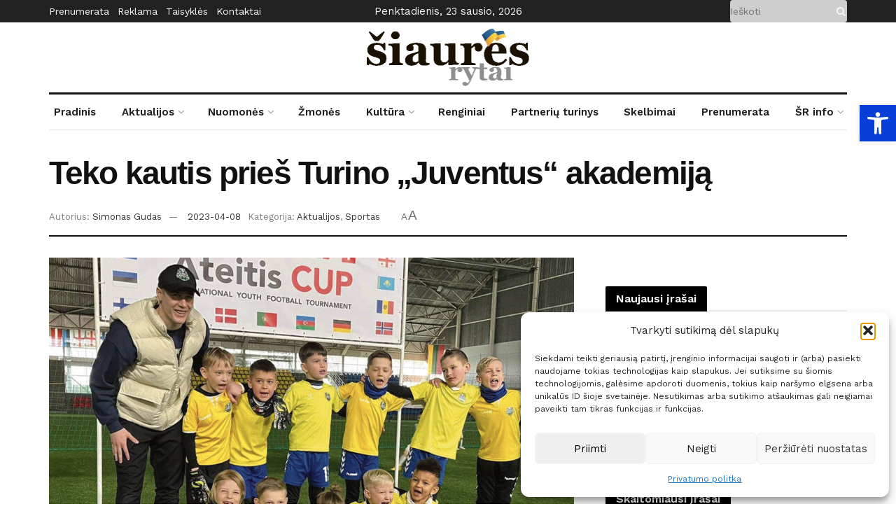

--- FILE ---
content_type: text/html; charset=UTF-8
request_url: https://siaure.lt/teko-kautis-pries-turino-juventus-akademija/
body_size: 40035
content:
<!doctype html>
<!--[if lt IE 7]> <html class="no-js lt-ie9 lt-ie8 lt-ie7" lang="lt-LT"> <![endif]-->
<!--[if IE 7]>    <html class="no-js lt-ie9 lt-ie8" lang="lt-LT"> <![endif]-->
<!--[if IE 8]>    <html class="no-js lt-ie9" lang="lt-LT"> <![endif]-->
<!--[if IE 9]>    <html class="no-js lt-ie10" lang="lt-LT"> <![endif]-->
<!--[if gt IE 8]><!--> <html class="no-js" lang="lt-LT"> <!--<![endif]-->
<head>

    <!-- Global site tag (gtag.js) - Google Analytics -->
    <script type="text/plain" data-service="google-analytics" data-category="statistics" async data-cmplz-src="https://www.googletagmanager.com/gtag/js?id=UA-155565151-1"></script>
    <script>
        window.dataLayer = window.dataLayer || [];
        function gtag(){dataLayer.push(arguments);}
        gtag('js', new Date());

        gtag('config', 'UA-155565151-1');
    </script>

    <link rel="preconnect" href="https://fonts.googleapis.com">
    <link rel="preconnect" href="https://fonts.gstatic.com" crossorigin>
    <link href="https://fonts.googleapis.com/css2?family=Libre+Baskerville:ital,wght@0,400;0,700;1,400&display=swap" rel="stylesheet">


    <meta http-equiv="Content-Type" content="text/html; charset=UTF-8" />
    <meta name='viewport' content='width=device-width, initial-scale=1, user-scalable=yes' />
    <link rel="profile" href="http://gmpg.org/xfn/11" />
    <link rel="pingback" href="https://siaure.lt/xmlrpc.php" />
    <meta name='robots' content='index, follow, max-image-preview:large, max-snippet:-1, max-video-preview:-1' />
<meta property="og:type" content="article">
<meta property="og:title" content="Teko kautis prieš Turino „Juventus“ akademiją">
<meta property="og:site_name" content="Biržų laikraštis &amp;quot;Šiaurės Rytai&amp;quot;">
<meta property="og:description" content="Biržietis futbolo treneris Mindaugas Butkus, dirbantis Kauno futbolo akademijoje „Herojai“, su auklėtiniais dalyvavo turnyre, kuriame susitiko su pasaulinio garso klubų">
<meta property="og:url" content="https://siaure.lt/teko-kautis-pries-turino-juventus-akademija/">
<meta property="og:locale" content="lt_LT">
<meta property="og:image" content="https://siaure.lt/wp-content/uploads/2023/04/Mindaugas_Butkus.jpg">
<meta property="og:image:height" content="1227">
<meta property="og:image:width" content="1217">
<meta property="article:published_time" content="2023-04-08T07:41:47+00:00">
<meta property="article:modified_time" content="2023-04-11T07:50:29+00:00">
<meta property="article:author" content="http://www.siaure.lt">
<meta property="article:section" content="Sportas">
<meta name="twitter:card" content="summary_large_image">
<meta name="twitter:title" content="Teko kautis prieš Turino „Juventus“ akademiją">
<meta name="twitter:description" content="Biržietis futbolo treneris Mindaugas Butkus, dirbantis Kauno futbolo akademijoje „Herojai“, su auklėtiniais dalyvavo turnyre, kuriame susitiko su pasaulinio garso klubų">
<meta name="twitter:url" content="https://siaure.lt/teko-kautis-pries-turino-juventus-akademija/">
<meta name="twitter:site" content="http://www.siaure.lt">
<meta name="twitter:image:src" content="https://siaure.lt/wp-content/uploads/2023/04/Mindaugas_Butkus.jpg">
<meta name="twitter:image:width" content="1217">
<meta name="twitter:image:height" content="1227">
			<script type="text/javascript">
              var jnews_ajax_url = '/?ajax-request=jnews'
			</script>
			
	<!-- This site is optimized with the Yoast SEO plugin v26.8 - https://yoast.com/product/yoast-seo-wordpress/ -->
	<title>Teko kautis prieš Turino „Juventus“ akademiją - Biržų laikraštis &quot;Šiaurės Rytai&quot;</title>
	<link rel="canonical" href="https://siaure.lt/teko-kautis-pries-turino-juventus-akademija/" />
	<meta property="og:locale" content="lt_LT" />
	<meta property="og:type" content="article" />
	<meta property="og:title" content="Teko kautis prieš Turino „Juventus“ akademiją - Biržų laikraštis &quot;Šiaurės Rytai&quot;" />
	<meta property="og:description" content="Biržietis futbolo treneris Mindaugas Butkus, dirbantis Kauno futbolo akademijoje „Herojai“, su auklėtiniais dalyvavo turnyre, kuriame susitiko su pasaulinio garso klubų komandomis. Praėjusį savaitgalį Vilniuje vyko vaikų (iki 8 metų) futbolo turnyras Ateitis CUP. Jame varžėsi dauguma Lietuvos futbolo akademijų bei svečiai iš Italijos ir Ukrainos – Turino „Juventus“ (Italija) bei Kijevo „Dinamo“ (Ukraina) klubų akademijų [&hellip;]" />
	<meta property="og:url" content="https://siaure.lt/teko-kautis-pries-turino-juventus-akademija/" />
	<meta property="og:site_name" content="Biržų laikraštis &quot;Šiaurės Rytai&quot;" />
	<meta property="article:published_time" content="2023-04-08T07:41:47+00:00" />
	<meta property="article:modified_time" content="2023-04-11T07:50:29+00:00" />
	<meta property="og:image" content="https://siaure.lt/wp-content/uploads/2023/04/Mindaugas_Butkus.jpg" />
	<meta property="og:image:width" content="1217" />
	<meta property="og:image:height" content="1227" />
	<meta property="og:image:type" content="image/jpeg" />
	<meta name="author" content="Simonas Gudas" />
	<meta name="twitter:card" content="summary_large_image" />
	<meta name="twitter:label1" content="Written by" />
	<meta name="twitter:data1" content="Simonas Gudas" />
	<meta name="twitter:label2" content="Est. reading time" />
	<meta name="twitter:data2" content="2 minutės" />
	<script type="application/ld+json" class="yoast-schema-graph">{"@context":"https://schema.org","@graph":[{"@type":"Article","@id":"https://siaure.lt/teko-kautis-pries-turino-juventus-akademija/#article","isPartOf":{"@id":"https://siaure.lt/teko-kautis-pries-turino-juventus-akademija/"},"author":{"name":"Simonas Gudas","@id":"https://siaure.lt/#/schema/person/892c5d03e5e847b88a5eb0ca8c617d66"},"headline":"Teko kautis prieš Turino „Juventus“ akademiją","datePublished":"2023-04-08T07:41:47+00:00","dateModified":"2023-04-11T07:50:29+00:00","mainEntityOfPage":{"@id":"https://siaure.lt/teko-kautis-pries-turino-juventus-akademija/"},"wordCount":227,"publisher":{"@id":"https://siaure.lt/#organization"},"image":{"@id":"https://siaure.lt/teko-kautis-pries-turino-juventus-akademija/#primaryimage"},"thumbnailUrl":"https://siaure.lt/wp-content/uploads/2023/04/Mindaugas_Butkus.jpg","articleSection":["Aktualijos","Sportas"],"inLanguage":"lt-LT"},{"@type":"WebPage","@id":"https://siaure.lt/teko-kautis-pries-turino-juventus-akademija/","url":"https://siaure.lt/teko-kautis-pries-turino-juventus-akademija/","name":"Teko kautis prieš Turino „Juventus“ akademiją - Biržų laikraštis &quot;Šiaurės Rytai&quot;","isPartOf":{"@id":"https://siaure.lt/#website"},"primaryImageOfPage":{"@id":"https://siaure.lt/teko-kautis-pries-turino-juventus-akademija/#primaryimage"},"image":{"@id":"https://siaure.lt/teko-kautis-pries-turino-juventus-akademija/#primaryimage"},"thumbnailUrl":"https://siaure.lt/wp-content/uploads/2023/04/Mindaugas_Butkus.jpg","datePublished":"2023-04-08T07:41:47+00:00","dateModified":"2023-04-11T07:50:29+00:00","breadcrumb":{"@id":"https://siaure.lt/teko-kautis-pries-turino-juventus-akademija/#breadcrumb"},"inLanguage":"lt-LT","potentialAction":[{"@type":"ReadAction","target":["https://siaure.lt/teko-kautis-pries-turino-juventus-akademija/"]}]},{"@type":"ImageObject","inLanguage":"lt-LT","@id":"https://siaure.lt/teko-kautis-pries-turino-juventus-akademija/#primaryimage","url":"https://siaure.lt/wp-content/uploads/2023/04/Mindaugas_Butkus.jpg","contentUrl":"https://siaure.lt/wp-content/uploads/2023/04/Mindaugas_Butkus.jpg","width":1217,"height":1227},{"@type":"BreadcrumbList","@id":"https://siaure.lt/teko-kautis-pries-turino-juventus-akademija/#breadcrumb","itemListElement":[{"@type":"ListItem","position":1,"name":"Home","item":"https://siaure.lt/"},{"@type":"ListItem","position":2,"name":"Teko kautis prieš Turino „Juventus“ akademiją"}]},{"@type":"WebSite","@id":"https://siaure.lt/#website","url":"https://siaure.lt/","name":"Biržų laikraštis &quot;Šiaurės Rytai&quot;","description":"Biržų rajono laikraštis. Visos Biržų miesto ir rajono naujienos bei aktualijos.","publisher":{"@id":"https://siaure.lt/#organization"},"potentialAction":[{"@type":"SearchAction","target":{"@type":"EntryPoint","urlTemplate":"https://siaure.lt/?s={search_term_string}"},"query-input":{"@type":"PropertyValueSpecification","valueRequired":true,"valueName":"search_term_string"}}],"inLanguage":"lt-LT"},{"@type":"Organization","@id":"https://siaure.lt/#organization","name":"UAB Šiaurės Rytai","url":"https://siaure.lt/","logo":{"@type":"ImageObject","inLanguage":"lt-LT","@id":"https://siaure.lt/#/schema/logo/image/","url":"https://siaure.lt/wp-content/uploads/2021/05/siaures-rytai-logo-small.png","contentUrl":"https://siaure.lt/wp-content/uploads/2021/05/siaures-rytai-logo-small.png","width":469,"height":164,"caption":"UAB Šiaurės Rytai"},"image":{"@id":"https://siaure.lt/#/schema/logo/image/"}},{"@type":"Person","@id":"https://siaure.lt/#/schema/person/892c5d03e5e847b88a5eb0ca8c617d66","name":"Simonas Gudas","image":{"@type":"ImageObject","inLanguage":"lt-LT","@id":"https://siaure.lt/#/schema/person/image/","url":"https://siaure.lt/wp-content/uploads/2025/07/cropped-Simonas-Gudas-96x96.jpg","contentUrl":"https://siaure.lt/wp-content/uploads/2025/07/cropped-Simonas-Gudas-96x96.jpg","caption":"Simonas Gudas"},"description":"„Šiaurės rytų“ žurnalistas","sameAs":["http://www.siaure.lt"],"url":"https://siaure.lt/author/simonas-gudas/"}]}</script>
	<!-- / Yoast SEO plugin. -->


<link rel='dns-prefetch' href='//www.googletagmanager.com' />
<link rel='dns-prefetch' href='//fonts.googleapis.com' />
<link rel='preconnect' href='https://fonts.gstatic.com' />
<link rel="alternate" type="application/rss+xml" title="Biržų laikraštis &quot;Šiaurės Rytai&quot; &raquo; Įrašų RSS srautas" href="https://siaure.lt/feed/" />
<link rel="alternate" type="application/rss+xml" title="Biržų laikraštis &quot;Šiaurės Rytai&quot; &raquo; Komentarų RSS srautas" href="https://siaure.lt/comments/feed/" />
<link rel="alternate" title="oEmbed (JSON)" type="application/json+oembed" href="https://siaure.lt/wp-json/oembed/1.0/embed?url=https%3A%2F%2Fsiaure.lt%2Fteko-kautis-pries-turino-juventus-akademija%2F" />
<link rel="alternate" title="oEmbed (XML)" type="text/xml+oembed" href="https://siaure.lt/wp-json/oembed/1.0/embed?url=https%3A%2F%2Fsiaure.lt%2Fteko-kautis-pries-turino-juventus-akademija%2F&#038;format=xml" />
<style id='wp-img-auto-sizes-contain-inline-css' type='text/css'>
img:is([sizes=auto i],[sizes^="auto," i]){contain-intrinsic-size:3000px 1500px}
/*# sourceURL=wp-img-auto-sizes-contain-inline-css */
</style>

<style id='wp-emoji-styles-inline-css' type='text/css'>

	img.wp-smiley, img.emoji {
		display: inline !important;
		border: none !important;
		box-shadow: none !important;
		height: 1em !important;
		width: 1em !important;
		margin: 0 0.07em !important;
		vertical-align: -0.1em !important;
		background: none !important;
		padding: 0 !important;
	}
/*# sourceURL=wp-emoji-styles-inline-css */
</style>
<link rel='stylesheet' id='wp-block-library-css' href='https://siaure.lt/wp-includes/css/dist/block-library/style.min.css?ver=6.9' type='text/css' media='all' />
<style id='global-styles-inline-css' type='text/css'>
:root{--wp--preset--aspect-ratio--square: 1;--wp--preset--aspect-ratio--4-3: 4/3;--wp--preset--aspect-ratio--3-4: 3/4;--wp--preset--aspect-ratio--3-2: 3/2;--wp--preset--aspect-ratio--2-3: 2/3;--wp--preset--aspect-ratio--16-9: 16/9;--wp--preset--aspect-ratio--9-16: 9/16;--wp--preset--color--black: #000000;--wp--preset--color--cyan-bluish-gray: #abb8c3;--wp--preset--color--white: #ffffff;--wp--preset--color--pale-pink: #f78da7;--wp--preset--color--vivid-red: #cf2e2e;--wp--preset--color--luminous-vivid-orange: #ff6900;--wp--preset--color--luminous-vivid-amber: #fcb900;--wp--preset--color--light-green-cyan: #7bdcb5;--wp--preset--color--vivid-green-cyan: #00d084;--wp--preset--color--pale-cyan-blue: #8ed1fc;--wp--preset--color--vivid-cyan-blue: #0693e3;--wp--preset--color--vivid-purple: #9b51e0;--wp--preset--gradient--vivid-cyan-blue-to-vivid-purple: linear-gradient(135deg,rgb(6,147,227) 0%,rgb(155,81,224) 100%);--wp--preset--gradient--light-green-cyan-to-vivid-green-cyan: linear-gradient(135deg,rgb(122,220,180) 0%,rgb(0,208,130) 100%);--wp--preset--gradient--luminous-vivid-amber-to-luminous-vivid-orange: linear-gradient(135deg,rgb(252,185,0) 0%,rgb(255,105,0) 100%);--wp--preset--gradient--luminous-vivid-orange-to-vivid-red: linear-gradient(135deg,rgb(255,105,0) 0%,rgb(207,46,46) 100%);--wp--preset--gradient--very-light-gray-to-cyan-bluish-gray: linear-gradient(135deg,rgb(238,238,238) 0%,rgb(169,184,195) 100%);--wp--preset--gradient--cool-to-warm-spectrum: linear-gradient(135deg,rgb(74,234,220) 0%,rgb(151,120,209) 20%,rgb(207,42,186) 40%,rgb(238,44,130) 60%,rgb(251,105,98) 80%,rgb(254,248,76) 100%);--wp--preset--gradient--blush-light-purple: linear-gradient(135deg,rgb(255,206,236) 0%,rgb(152,150,240) 100%);--wp--preset--gradient--blush-bordeaux: linear-gradient(135deg,rgb(254,205,165) 0%,rgb(254,45,45) 50%,rgb(107,0,62) 100%);--wp--preset--gradient--luminous-dusk: linear-gradient(135deg,rgb(255,203,112) 0%,rgb(199,81,192) 50%,rgb(65,88,208) 100%);--wp--preset--gradient--pale-ocean: linear-gradient(135deg,rgb(255,245,203) 0%,rgb(182,227,212) 50%,rgb(51,167,181) 100%);--wp--preset--gradient--electric-grass: linear-gradient(135deg,rgb(202,248,128) 0%,rgb(113,206,126) 100%);--wp--preset--gradient--midnight: linear-gradient(135deg,rgb(2,3,129) 0%,rgb(40,116,252) 100%);--wp--preset--font-size--small: 13px;--wp--preset--font-size--medium: 20px;--wp--preset--font-size--large: 36px;--wp--preset--font-size--x-large: 42px;--wp--preset--spacing--20: 0.44rem;--wp--preset--spacing--30: 0.67rem;--wp--preset--spacing--40: 1rem;--wp--preset--spacing--50: 1.5rem;--wp--preset--spacing--60: 2.25rem;--wp--preset--spacing--70: 3.38rem;--wp--preset--spacing--80: 5.06rem;--wp--preset--shadow--natural: 6px 6px 9px rgba(0, 0, 0, 0.2);--wp--preset--shadow--deep: 12px 12px 50px rgba(0, 0, 0, 0.4);--wp--preset--shadow--sharp: 6px 6px 0px rgba(0, 0, 0, 0.2);--wp--preset--shadow--outlined: 6px 6px 0px -3px rgb(255, 255, 255), 6px 6px rgb(0, 0, 0);--wp--preset--shadow--crisp: 6px 6px 0px rgb(0, 0, 0);}:where(.is-layout-flex){gap: 0.5em;}:where(.is-layout-grid){gap: 0.5em;}body .is-layout-flex{display: flex;}.is-layout-flex{flex-wrap: wrap;align-items: center;}.is-layout-flex > :is(*, div){margin: 0;}body .is-layout-grid{display: grid;}.is-layout-grid > :is(*, div){margin: 0;}:where(.wp-block-columns.is-layout-flex){gap: 2em;}:where(.wp-block-columns.is-layout-grid){gap: 2em;}:where(.wp-block-post-template.is-layout-flex){gap: 1.25em;}:where(.wp-block-post-template.is-layout-grid){gap: 1.25em;}.has-black-color{color: var(--wp--preset--color--black) !important;}.has-cyan-bluish-gray-color{color: var(--wp--preset--color--cyan-bluish-gray) !important;}.has-white-color{color: var(--wp--preset--color--white) !important;}.has-pale-pink-color{color: var(--wp--preset--color--pale-pink) !important;}.has-vivid-red-color{color: var(--wp--preset--color--vivid-red) !important;}.has-luminous-vivid-orange-color{color: var(--wp--preset--color--luminous-vivid-orange) !important;}.has-luminous-vivid-amber-color{color: var(--wp--preset--color--luminous-vivid-amber) !important;}.has-light-green-cyan-color{color: var(--wp--preset--color--light-green-cyan) !important;}.has-vivid-green-cyan-color{color: var(--wp--preset--color--vivid-green-cyan) !important;}.has-pale-cyan-blue-color{color: var(--wp--preset--color--pale-cyan-blue) !important;}.has-vivid-cyan-blue-color{color: var(--wp--preset--color--vivid-cyan-blue) !important;}.has-vivid-purple-color{color: var(--wp--preset--color--vivid-purple) !important;}.has-black-background-color{background-color: var(--wp--preset--color--black) !important;}.has-cyan-bluish-gray-background-color{background-color: var(--wp--preset--color--cyan-bluish-gray) !important;}.has-white-background-color{background-color: var(--wp--preset--color--white) !important;}.has-pale-pink-background-color{background-color: var(--wp--preset--color--pale-pink) !important;}.has-vivid-red-background-color{background-color: var(--wp--preset--color--vivid-red) !important;}.has-luminous-vivid-orange-background-color{background-color: var(--wp--preset--color--luminous-vivid-orange) !important;}.has-luminous-vivid-amber-background-color{background-color: var(--wp--preset--color--luminous-vivid-amber) !important;}.has-light-green-cyan-background-color{background-color: var(--wp--preset--color--light-green-cyan) !important;}.has-vivid-green-cyan-background-color{background-color: var(--wp--preset--color--vivid-green-cyan) !important;}.has-pale-cyan-blue-background-color{background-color: var(--wp--preset--color--pale-cyan-blue) !important;}.has-vivid-cyan-blue-background-color{background-color: var(--wp--preset--color--vivid-cyan-blue) !important;}.has-vivid-purple-background-color{background-color: var(--wp--preset--color--vivid-purple) !important;}.has-black-border-color{border-color: var(--wp--preset--color--black) !important;}.has-cyan-bluish-gray-border-color{border-color: var(--wp--preset--color--cyan-bluish-gray) !important;}.has-white-border-color{border-color: var(--wp--preset--color--white) !important;}.has-pale-pink-border-color{border-color: var(--wp--preset--color--pale-pink) !important;}.has-vivid-red-border-color{border-color: var(--wp--preset--color--vivid-red) !important;}.has-luminous-vivid-orange-border-color{border-color: var(--wp--preset--color--luminous-vivid-orange) !important;}.has-luminous-vivid-amber-border-color{border-color: var(--wp--preset--color--luminous-vivid-amber) !important;}.has-light-green-cyan-border-color{border-color: var(--wp--preset--color--light-green-cyan) !important;}.has-vivid-green-cyan-border-color{border-color: var(--wp--preset--color--vivid-green-cyan) !important;}.has-pale-cyan-blue-border-color{border-color: var(--wp--preset--color--pale-cyan-blue) !important;}.has-vivid-cyan-blue-border-color{border-color: var(--wp--preset--color--vivid-cyan-blue) !important;}.has-vivid-purple-border-color{border-color: var(--wp--preset--color--vivid-purple) !important;}.has-vivid-cyan-blue-to-vivid-purple-gradient-background{background: var(--wp--preset--gradient--vivid-cyan-blue-to-vivid-purple) !important;}.has-light-green-cyan-to-vivid-green-cyan-gradient-background{background: var(--wp--preset--gradient--light-green-cyan-to-vivid-green-cyan) !important;}.has-luminous-vivid-amber-to-luminous-vivid-orange-gradient-background{background: var(--wp--preset--gradient--luminous-vivid-amber-to-luminous-vivid-orange) !important;}.has-luminous-vivid-orange-to-vivid-red-gradient-background{background: var(--wp--preset--gradient--luminous-vivid-orange-to-vivid-red) !important;}.has-very-light-gray-to-cyan-bluish-gray-gradient-background{background: var(--wp--preset--gradient--very-light-gray-to-cyan-bluish-gray) !important;}.has-cool-to-warm-spectrum-gradient-background{background: var(--wp--preset--gradient--cool-to-warm-spectrum) !important;}.has-blush-light-purple-gradient-background{background: var(--wp--preset--gradient--blush-light-purple) !important;}.has-blush-bordeaux-gradient-background{background: var(--wp--preset--gradient--blush-bordeaux) !important;}.has-luminous-dusk-gradient-background{background: var(--wp--preset--gradient--luminous-dusk) !important;}.has-pale-ocean-gradient-background{background: var(--wp--preset--gradient--pale-ocean) !important;}.has-electric-grass-gradient-background{background: var(--wp--preset--gradient--electric-grass) !important;}.has-midnight-gradient-background{background: var(--wp--preset--gradient--midnight) !important;}.has-small-font-size{font-size: var(--wp--preset--font-size--small) !important;}.has-medium-font-size{font-size: var(--wp--preset--font-size--medium) !important;}.has-large-font-size{font-size: var(--wp--preset--font-size--large) !important;}.has-x-large-font-size{font-size: var(--wp--preset--font-size--x-large) !important;}
/*# sourceURL=global-styles-inline-css */
</style>

<style id='classic-theme-styles-inline-css' type='text/css'>
/*! This file is auto-generated */
.wp-block-button__link{color:#fff;background-color:#32373c;border-radius:9999px;box-shadow:none;text-decoration:none;padding:calc(.667em + 2px) calc(1.333em + 2px);font-size:1.125em}.wp-block-file__button{background:#32373c;color:#fff;text-decoration:none}
/*# sourceURL=/wp-includes/css/classic-themes.min.css */
</style>
<link rel='stylesheet' id='cmplz-general-css' href='https://siaure.lt/wp-content/plugins/complianz-gdpr/assets/css/cookieblocker.min.css?ver=1756996516' type='text/css' media='all' />
<link rel='stylesheet' id='mrf-tts-style-css' href='https://siaure.lt/wp-content/plugins/mrf-tts-main/public/css/mrf-tts-styles.css?ver=1.0.4' type='text/css' media='all' />
<link rel='stylesheet' id='pojo-a11y-css' href='https://siaure.lt/wp-content/plugins/pojo-accessibility/modules/legacy/assets/css/style.min.css?ver=1.0.0' type='text/css' media='all' />
<link rel='stylesheet' id='js_composer_front-css' href='https://siaure.lt/wp-content/plugins/js_composer/assets/css/js_composer.min.css?ver=6.6.0' type='text/css' media='all' />
<link rel='stylesheet' id='jeg_customizer_font-css' href='//fonts.googleapis.com/css?family=Work+Sans%3Aregular%2C600&#038;display=swap&#038;ver=1.2.6' type='text/css' media='all' />
<link rel='stylesheet' id='mediaelement-css' href='https://siaure.lt/wp-includes/js/mediaelement/mediaelementplayer-legacy.min.css?ver=4.2.17' type='text/css' media='all' />
<link rel='stylesheet' id='wp-mediaelement-css' href='https://siaure.lt/wp-includes/js/mediaelement/wp-mediaelement.min.css?ver=6.9' type='text/css' media='all' />
<link rel='stylesheet' id='jnews-frontend-css' href='https://siaure.lt/wp-content/themes/jnews/assets/dist/frontend.min.css?ver=999998.0.3' type='text/css' media='all' />
<link rel='stylesheet' id='jnews-style-css' href='https://siaure.lt/wp-content/themes/jnews/style.css?ver=999998.0.3' type='text/css' media='all' />
<link rel='stylesheet' id='jnews-darkmode-css' href='https://siaure.lt/wp-content/themes/jnews/assets/css/darkmode.css?ver=999998.0.3' type='text/css' media='all' />
<link rel='stylesheet' id='jnews-scheme-css' href='https://siaure.lt/wp-content/themes/jnews/data/import/newspaper/scheme.css?ver=999998.0.3' type='text/css' media='all' />
<link rel='stylesheet' id='jnews-select-share-css' href='https://siaure.lt/wp-content/plugins/jnews-social-share/assets/css/plugin.css' type='text/css' media='all' />
<link rel='stylesheet' id='jnews-weather-style-css' href='https://siaure.lt/wp-content/plugins/jnews-weather/assets/css/plugin.css?ver=10.0.0' type='text/css' media='all' />
<script type="text/javascript" src="https://siaure.lt/wp-includes/js/jquery/jquery.min.js?ver=3.7.1" id="jquery-core-js"></script>
<script type="text/javascript" src="https://siaure.lt/wp-includes/js/jquery/jquery-migrate.min.js?ver=3.4.1" id="jquery-migrate-js"></script>

<!-- Google tag (gtag.js) snippet added by Site Kit -->
<!-- Google Analytics snippet added by Site Kit -->
<script type="text/javascript" src="https://www.googletagmanager.com/gtag/js?id=GT-5M355BC" id="google_gtagjs-js" async></script>
<script type="text/javascript" id="google_gtagjs-js-after">
/* <![CDATA[ */
window.dataLayer = window.dataLayer || [];function gtag(){dataLayer.push(arguments);}
gtag("set","linker",{"domains":["siaure.lt"]});
gtag("js", new Date());
gtag("set", "developer_id.dZTNiMT", true);
gtag("config", "GT-5M355BC");
//# sourceURL=google_gtagjs-js-after
/* ]]> */
</script>
<link rel="https://api.w.org/" href="https://siaure.lt/wp-json/" /><link rel="alternate" title="JSON" type="application/json" href="https://siaure.lt/wp-json/wp/v2/posts/12008" /><link rel="EditURI" type="application/rsd+xml" title="RSD" href="https://siaure.lt/xmlrpc.php?rsd" />
<meta name="generator" content="WordPress 6.9" />
<link rel='shortlink' href='https://siaure.lt/?p=12008' />
<meta name="generator" content="Site Kit by Google 1.160.1" />			<style>.cmplz-hidden {
					display: none !important;
				}</style><style type="text/css">
#pojo-a11y-toolbar .pojo-a11y-toolbar-toggle a{ background-color: #0a3ed8;	color: #ffffff;}
#pojo-a11y-toolbar .pojo-a11y-toolbar-overlay, #pojo-a11y-toolbar .pojo-a11y-toolbar-overlay ul.pojo-a11y-toolbar-items.pojo-a11y-links{ border-color: #0a3ed8;}
body.pojo-a11y-focusable a:focus{ outline-style: solid !important;	outline-width: 1px !important;	outline-color: #FF0000 !important;}
#pojo-a11y-toolbar{ top: 150px !important;}
#pojo-a11y-toolbar .pojo-a11y-toolbar-overlay{ background-color: #ffffff;}
#pojo-a11y-toolbar .pojo-a11y-toolbar-overlay ul.pojo-a11y-toolbar-items li.pojo-a11y-toolbar-item a, #pojo-a11y-toolbar .pojo-a11y-toolbar-overlay p.pojo-a11y-toolbar-title{ color: #333333;}
#pojo-a11y-toolbar .pojo-a11y-toolbar-overlay ul.pojo-a11y-toolbar-items li.pojo-a11y-toolbar-item a.active{ background-color: #4054b2;	color: #ffffff;}
@media (max-width: 767px) { #pojo-a11y-toolbar { top: 70px !important; } }</style><!-- Analytics by WP Statistics - https://wp-statistics.com -->
<meta name="generator" content="Powered by WPBakery Page Builder - drag and drop page builder for WordPress."/>
<script type='application/ld+json'>{"@context":"http:\/\/schema.org","@type":"Organization","@id":"https:\/\/siaure.lt\/#organization","url":"https:\/\/siaure.lt\/","name":"","logo":{"@type":"ImageObject","url":""},"sameAs":["https:\/\/www.facebook.com\/siauresrytai"]}</script>
<script type='application/ld+json'>{"@context":"http:\/\/schema.org","@type":"WebSite","@id":"https:\/\/siaure.lt\/#website","url":"https:\/\/siaure.lt\/","name":"","potentialAction":{"@type":"SearchAction","target":"https:\/\/siaure.lt\/?s={search_term_string}","query-input":"required name=search_term_string"}}</script>
<link rel="icon" href="https://siaure.lt/wp-content/uploads/2021/11/cropped-Siaures-ryttai-piktograma-32x32.png" sizes="32x32" />
<link rel="icon" href="https://siaure.lt/wp-content/uploads/2021/11/cropped-Siaures-ryttai-piktograma-192x192.png" sizes="192x192" />
<link rel="apple-touch-icon" href="https://siaure.lt/wp-content/uploads/2021/11/cropped-Siaures-ryttai-piktograma-180x180.png" />
<meta name="msapplication-TileImage" content="https://siaure.lt/wp-content/uploads/2021/11/cropped-Siaures-ryttai-piktograma-270x270.png" />
<script>

</script><style id="jeg_dynamic_css" type="text/css" data-type="jeg_custom-css">body { --j-body-color : #333333; --j-accent-color : #174e96; --j-alt-color : #174259; --j-heading-color : #111111; } body,.newsfeed_carousel.owl-carousel .owl-nav div,.jeg_filter_button,.owl-carousel .owl-nav div,.jeg_readmore,.jeg_hero_style_7 .jeg_post_meta a,.widget_calendar thead th,.widget_calendar tfoot a,.jeg_socialcounter a,.entry-header .jeg_meta_like a,.entry-header .jeg_meta_comment a,.entry-content tbody tr:hover,.entry-content th,.jeg_splitpost_nav li:hover a,#breadcrumbs a,.jeg_author_socials a:hover,.jeg_footer_content a,.jeg_footer_bottom a,.jeg_cartcontent,.woocommerce .woocommerce-breadcrumb a { color : #333333; } a,.jeg_menu_style_5 > li > a:hover,.jeg_menu_style_5 > li.sfHover > a,.jeg_menu_style_5 > li.current-menu-item > a,.jeg_menu_style_5 > li.current-menu-ancestor > a,.jeg_navbar .jeg_menu:not(.jeg_main_menu) > li > a:hover,.jeg_midbar .jeg_menu:not(.jeg_main_menu) > li > a:hover,.jeg_side_tabs li.active,.jeg_block_heading_5 strong,.jeg_block_heading_6 strong,.jeg_block_heading_7 strong,.jeg_block_heading_8 strong,.jeg_subcat_list li a:hover,.jeg_subcat_list li button:hover,.jeg_pl_lg_7 .jeg_thumb .jeg_post_category a,.jeg_pl_xs_2:before,.jeg_pl_xs_4 .jeg_postblock_content:before,.jeg_postblock .jeg_post_title a:hover,.jeg_hero_style_6 .jeg_post_title a:hover,.jeg_sidefeed .jeg_pl_xs_3 .jeg_post_title a:hover,.widget_jnews_popular .jeg_post_title a:hover,.jeg_meta_author a,.widget_archive li a:hover,.widget_pages li a:hover,.widget_meta li a:hover,.widget_recent_entries li a:hover,.widget_rss li a:hover,.widget_rss cite,.widget_categories li a:hover,.widget_categories li.current-cat > a,#breadcrumbs a:hover,.jeg_share_count .counts,.commentlist .bypostauthor > .comment-body > .comment-author > .fn,span.required,.jeg_review_title,.bestprice .price,.authorlink a:hover,.jeg_vertical_playlist .jeg_video_playlist_play_icon,.jeg_vertical_playlist .jeg_video_playlist_item.active .jeg_video_playlist_thumbnail:before,.jeg_horizontal_playlist .jeg_video_playlist_play,.woocommerce li.product .pricegroup .button,.widget_display_forums li a:hover,.widget_display_topics li:before,.widget_display_replies li:before,.widget_display_views li:before,.bbp-breadcrumb a:hover,.jeg_mobile_menu li.sfHover > a,.jeg_mobile_menu li a:hover,.split-template-6 .pagenum, .jeg_mobile_menu_style_5 > li > a:hover, .jeg_mobile_menu_style_5 > li.sfHover > a, .jeg_mobile_menu_style_5 > li.current-menu-item > a, .jeg_mobile_menu_style_5 > li.current-menu-ancestor > a { color : #174e96; } .jeg_menu_style_1 > li > a:before,.jeg_menu_style_2 > li > a:before,.jeg_menu_style_3 > li > a:before,.jeg_side_toggle,.jeg_slide_caption .jeg_post_category a,.jeg_slider_type_1 .owl-nav .owl-next,.jeg_block_heading_1 .jeg_block_title span,.jeg_block_heading_2 .jeg_block_title span,.jeg_block_heading_3,.jeg_block_heading_4 .jeg_block_title span,.jeg_block_heading_6:after,.jeg_pl_lg_box .jeg_post_category a,.jeg_pl_md_box .jeg_post_category a,.jeg_readmore:hover,.jeg_thumb .jeg_post_category a,.jeg_block_loadmore a:hover, .jeg_postblock.alt .jeg_block_loadmore a:hover,.jeg_block_loadmore a.active,.jeg_postblock_carousel_2 .jeg_post_category a,.jeg_heroblock .jeg_post_category a,.jeg_pagenav_1 .page_number.active,.jeg_pagenav_1 .page_number.active:hover,input[type="submit"],.btn,.button,.widget_tag_cloud a:hover,.popularpost_item:hover .jeg_post_title a:before,.jeg_splitpost_4 .page_nav,.jeg_splitpost_5 .page_nav,.jeg_post_via a:hover,.jeg_post_source a:hover,.jeg_post_tags a:hover,.comment-reply-title small a:before,.comment-reply-title small a:after,.jeg_storelist .productlink,.authorlink li.active a:before,.jeg_footer.dark .socials_widget:not(.nobg) a:hover .fa,div.jeg_breakingnews_title,.jeg_overlay_slider_bottom.owl-carousel .owl-nav div,.jeg_overlay_slider_bottom.owl-carousel .owl-nav div:hover,.jeg_vertical_playlist .jeg_video_playlist_current,.woocommerce span.onsale,.woocommerce #respond input#submit:hover,.woocommerce a.button:hover,.woocommerce button.button:hover,.woocommerce input.button:hover,.woocommerce #respond input#submit.alt,.woocommerce a.button.alt,.woocommerce button.button.alt,.woocommerce input.button.alt,.jeg_popup_post .caption,.jeg_footer.dark input[type="submit"],.jeg_footer.dark .btn,.jeg_footer.dark .button,.footer_widget.widget_tag_cloud a:hover, .jeg_inner_content .content-inner .jeg_post_category a:hover, #buddypress .standard-form button, #buddypress a.button, #buddypress input[type="submit"], #buddypress input[type="button"], #buddypress input[type="reset"], #buddypress ul.button-nav li a, #buddypress .generic-button a, #buddypress .generic-button button, #buddypress .comment-reply-link, #buddypress a.bp-title-button, #buddypress.buddypress-wrap .members-list li .user-update .activity-read-more a, div#buddypress .standard-form button:hover,div#buddypress a.button:hover,div#buddypress input[type="submit"]:hover,div#buddypress input[type="button"]:hover,div#buddypress input[type="reset"]:hover,div#buddypress ul.button-nav li a:hover,div#buddypress .generic-button a:hover,div#buddypress .generic-button button:hover,div#buddypress .comment-reply-link:hover,div#buddypress a.bp-title-button:hover,div#buddypress.buddypress-wrap .members-list li .user-update .activity-read-more a:hover, #buddypress #item-nav .item-list-tabs ul li a:before, .jeg_inner_content .jeg_meta_container .follow-wrapper a { background-color : #174e96; } .jeg_block_heading_7 .jeg_block_title span, .jeg_readmore:hover, .jeg_block_loadmore a:hover, .jeg_block_loadmore a.active, .jeg_pagenav_1 .page_number.active, .jeg_pagenav_1 .page_number.active:hover, .jeg_pagenav_3 .page_number:hover, .jeg_prevnext_post a:hover h3, .jeg_overlay_slider .jeg_post_category, .jeg_sidefeed .jeg_post.active, .jeg_vertical_playlist.jeg_vertical_playlist .jeg_video_playlist_item.active .jeg_video_playlist_thumbnail img, .jeg_horizontal_playlist .jeg_video_playlist_item.active { border-color : #174e96; } .jeg_tabpost_nav li.active, .woocommerce div.product .woocommerce-tabs ul.tabs li.active, .jeg_mobile_menu_style_1 > li.current-menu-item a, .jeg_mobile_menu_style_1 > li.current-menu-ancestor a, .jeg_mobile_menu_style_2 > li.current-menu-item::after, .jeg_mobile_menu_style_2 > li.current-menu-ancestor::after, .jeg_mobile_menu_style_3 > li.current-menu-item::before, .jeg_mobile_menu_style_3 > li.current-menu-ancestor::before { border-bottom-color : #174e96; } .jeg_post_meta .fa, .entry-header .jeg_post_meta .fa, .jeg_review_stars, .jeg_price_review_list { color : #174259; } .jeg_share_button.share-float.share-monocrhome a { background-color : #174259; } h1,h2,h3,h4,h5,h6,.jeg_post_title a,.entry-header .jeg_post_title,.jeg_hero_style_7 .jeg_post_title a,.jeg_block_title,.jeg_splitpost_bar .current_title,.jeg_video_playlist_title,.gallery-caption,.jeg_push_notification_button>a.button { color : #111111; } .split-template-9 .pagenum, .split-template-10 .pagenum, .split-template-11 .pagenum, .split-template-12 .pagenum, .split-template-13 .pagenum, .split-template-15 .pagenum, .split-template-18 .pagenum, .split-template-20 .pagenum, .split-template-19 .current_title span, .split-template-20 .current_title span { background-color : #111111; } .jeg_topbar .jeg_nav_row, .jeg_topbar .jeg_search_no_expand .jeg_search_input { line-height : 32px; } .jeg_topbar .jeg_nav_row, .jeg_topbar .jeg_nav_icon { height : 32px; } .jeg_midbar { height : 100px; } .jeg_header .jeg_bottombar, .jeg_header .jeg_bottombar.jeg_navbar_dark, .jeg_bottombar.jeg_navbar_boxed .jeg_nav_row, .jeg_bottombar.jeg_navbar_dark.jeg_navbar_boxed .jeg_nav_row { border-top-width : 3px; } .jeg_header_wrapper .jeg_bottombar, .jeg_header_wrapper .jeg_bottombar.jeg_navbar_dark, .jeg_bottombar.jeg_navbar_boxed .jeg_nav_row, .jeg_bottombar.jeg_navbar_dark.jeg_navbar_boxed .jeg_nav_row { border-top-color : #111111; } .jeg_stickybar, .jeg_stickybar.dark { border-bottom-width : 3px; } .jeg_stickybar, .jeg_stickybar.dark, .jeg_stickybar.jeg_navbar_boxed .jeg_nav_row { border-bottom-color : #111111; } .jeg_header .socials_widget > a > i.fa:before { color : #aaaaaa; } .jeg_header .socials_widget.nobg > a > span.jeg-icon svg { fill : #aaaaaa; } .jeg_header .socials_widget > a > span.jeg-icon svg { fill : #aaaaaa; } .jeg_aside_item.socials_widget > a > i.fa:before { color : #777777; } .jeg_aside_item.socials_widget.nobg a span.jeg-icon svg { fill : #777777; } .jeg_aside_item.socials_widget a span.jeg-icon svg { fill : #777777; } .jeg_header .jeg_button_1 .btn { background : #111111; } .jeg_nav_search { width : 36%; } .jeg_header .jeg_search_no_expand .jeg_search_form .jeg_search_input { background-color : #cecece; } .jeg_header .jeg_search_no_expand .jeg_search_form button.jeg_search_button { color : #000000; } .jeg_header .jeg_search_wrapper.jeg_search_no_expand .jeg_search_form .jeg_search_input { color : #000000; } .jeg_header .jeg_search_no_expand .jeg_search_result, .jeg_header .jeg_search_no_expand .jeg_search_result .search-link { border-color : #000000; } .jeg_header .jeg_search_no_expand .jeg_search_result a, .jeg_header .jeg_search_no_expand .jeg_search_result .search-link { color : #000000; } body,input,textarea,select,.chosen-container-single .chosen-single,.btn,.button { font-family: "Work Sans",Helvetica,Arial,sans-serif; } .jeg_post_title, .entry-header .jeg_post_title, .jeg_single_tpl_2 .entry-header .jeg_post_title, .jeg_single_tpl_3 .entry-header .jeg_post_title, .jeg_single_tpl_6 .entry-header .jeg_post_title, .jeg_content .jeg_custom_title_wrapper .jeg_post_title { font-family: "Helvetica Neue", Helvetica, Roboto, Arial, sans-serif;font-weight : 700; font-style : normal;  } .jeg_post_excerpt p, .content-inner p { font-family: "Droid Serif",Helvetica,Arial,sans-serif; } .jeg_thumb .jeg_post_category a,.jeg_pl_lg_box .jeg_post_category a,.jeg_pl_md_box .jeg_post_category a,.jeg_postblock_carousel_2 .jeg_post_category a,.jeg_heroblock .jeg_post_category a,.jeg_slide_caption .jeg_post_category a { background-color : #000000; } .jeg_overlay_slider .jeg_post_category,.jeg_thumb .jeg_post_category a,.jeg_pl_lg_box .jeg_post_category a,.jeg_pl_md_box .jeg_post_category a,.jeg_postblock_carousel_2 .jeg_post_category a,.jeg_heroblock .jeg_post_category a,.jeg_slide_caption .jeg_post_category a { border-color : #000000; } </style><style type="text/css">
					.no_thumbnail .jeg_thumb,
					.thumbnail-container.no_thumbnail {
					    display: none !important;
					}
					.jeg_search_result .jeg_pl_xs_3.no_thumbnail .jeg_postblock_content,
					.jeg_sidefeed .jeg_pl_xs_3.no_thumbnail .jeg_postblock_content,
					.jeg_pl_sm.no_thumbnail .jeg_postblock_content {
					    margin-left: 0;
					}
					.jeg_postblock_11 .no_thumbnail .jeg_postblock_content,
					.jeg_postblock_12 .no_thumbnail .jeg_postblock_content,
					.jeg_postblock_12.jeg_col_3o3 .no_thumbnail .jeg_postblock_content  {
					    margin-top: 0;
					}
					.jeg_postblock_15 .jeg_pl_md_box.no_thumbnail .jeg_postblock_content,
					.jeg_postblock_19 .jeg_pl_md_box.no_thumbnail .jeg_postblock_content,
					.jeg_postblock_24 .jeg_pl_md_box.no_thumbnail .jeg_postblock_content,
					.jeg_sidefeed .jeg_pl_md_box .jeg_postblock_content {
					    position: relative;
					}
					.jeg_postblock_carousel_2 .no_thumbnail .jeg_post_title a,
					.jeg_postblock_carousel_2 .no_thumbnail .jeg_post_title a:hover,
					.jeg_postblock_carousel_2 .no_thumbnail .jeg_post_meta .fa {
					    color: #212121 !important;
					} 
				</style>		<style type="text/css" id="wp-custom-css">
			@media (max-width: 1024px) { 
	.menu-item-has-children .sf-with-ul:after {
	display:none;
	}
	.menu-item-has-children #customLink {
		display: block;
		text-align: right;
	}
	.menu-item-has-children .sub-menu {
		grid-column: 2 span;
	}
	.menu-item-has-children {
		display: grid;
		grid-template-columns: 1fr 1fr;
	}
	.menu-item-has-children .sub-menu #customLink {
		display: none;
	}
}

#customLink i {
font-family: FontAwesome;
    font-weight: 500;
    font-style: normal;
		font-size: 10px;
		position:absolute;
		right: 1px;
}

#customLink:hover i {
	transform:rotate(90deg);
}

#customLink {
	display: none;
	position: relative;
}

		</style>
		<noscript><style> .wpb_animate_when_almost_visible { opacity: 1; }</style></noscript>
    <link rel="stylesheet" type="text/css" href="https://siaure.lt/wp-content/themes/jnews/assets/css/itbextra.css" media="screen" />

</head>
<body data-cmplz=1 class="wp-singular post-template-default single single-post postid-12008 single-format-standard wp-embed-responsive wp-theme-jnews jeg_toggle_dark jeg_single_tpl_2 jnews jsc_normal wpb-js-composer js-comp-ver-6.6.0 vc_responsive">

    
    
    <div class="jeg_ad jeg_ad_top jnews_header_top_ads">
        <div class='ads-wrapper  '></div>    </div>

    <!-- The Main Wrapper
    ============================================= -->
    <div class="jeg_viewport">

        
        <div class="jeg_header_wrapper">
            <div class="jeg_header_instagram_wrapper">
    </div>

<!-- HEADER -->
<div class="jeg_header normal">
    <div class="jeg_topbar jeg_container dark">
    <div class="container">
        <div class="jeg_nav_row">
            
                <div class="jeg_nav_col jeg_nav_left  jeg_nav_grow">
                    <div class="item_wrap jeg_nav_alignleft">
                        <div class="jeg_nav_item">
	<ul class="jeg_menu jeg_top_menu"><li id="menu-item-139" class="menu-item menu-item-type-post_type menu-item-object-page menu-item-139"><a href="https://siaure.lt/prenumerata/">Prenumerata</a></li>
<li id="menu-item-140" class="menu-item menu-item-type-post_type menu-item-object-page menu-item-140"><a href="https://siaure.lt/reklama/">Reklama</a></li>
<li id="menu-item-142" class="menu-item menu-item-type-post_type menu-item-object-page menu-item-privacy-policy menu-item-142"><a rel="privacy-policy" href="https://siaure.lt/taisykles-privatumo-politika/">Taisyklės</a></li>
<li id="menu-item-138" class="menu-item menu-item-type-post_type menu-item-object-page menu-item-138"><a href="https://siaure.lt/kontaktai/">Kontaktai</a></li>
</ul></div>                    </div>
                </div>

                
                <div class="jeg_nav_col jeg_nav_center  jeg_nav_normal">
                    <div class="item_wrap jeg_nav_aligncenter">
                        <div class="jeg_nav_item jeg_top_date">
    Penktadienis, 23 sausio, 2026</div>                    </div>
                </div>

                
                <div class="jeg_nav_col jeg_nav_right  jeg_nav_grow">
                    <div class="item_wrap jeg_nav_alignright">
                        <!-- Search Form -->
<div class="jeg_nav_item jeg_nav_search">
	<div class="jeg_search_wrapper jeg_search_no_expand rounded">
	    <a href="#" class="jeg_search_toggle"><i class="fa fa-search"></i></a>
	    <form action="https://siaure.lt/" method="get" class="jeg_search_form" target="_top">
    <input name="s" class="jeg_search_input" placeholder="Ieškoti" type="text" value="" autocomplete="off">
    <button type="submit" class="jeg_search_button btn"><i class="fa fa-search"></i></button>
</form>
<!-- jeg_search_hide with_result no_result -->
<div class="jeg_search_result jeg_search_hide with_result">
    <div class="search-result-wrapper">
    </div>
    <div class="search-link search-noresult">
        No Result    </div>
    <div class="search-link search-all-button">
        <i class="fa fa-search"></i> View All Result    </div>
</div>	</div>
</div>                    </div>
                </div>

                        </div>
    </div>
</div><!-- /.jeg_container --><div class="jeg_midbar jeg_container normal">
    <div class="container">
        <div class="jeg_nav_row">
            
                <div class="jeg_nav_col jeg_nav_left jeg_nav_grow">
                    <div class="item_wrap jeg_nav_alignleft">
                                            </div>
                </div>

                
                <div class="jeg_nav_col jeg_nav_center jeg_nav_normal">
                    <div class="item_wrap jeg_nav_aligncenter">
                        <div class="jeg_nav_item jeg_logo jeg_desktop_logo">
			<div class="site-title">
	    	<a href="https://siaure.lt/" style="padding: 0 0 0 0;">
	    	    <img class='jeg_logo_img' src="https://siaure.lt/wp-content/uploads/2022/03/logo-small-rytai.png" srcset="https://siaure.lt/wp-content/uploads/2022/03/logo-small-rytai.png 1x, https://siaure.lt/wp-content/uploads/2022/03/logo-small-rytai.png 2x" alt="Biržų laikraštis &quot;Šiaurės Rytai&quot;"data-light-src="https://siaure.lt/wp-content/uploads/2022/03/logo-small-rytai.png" data-light-srcset="https://siaure.lt/wp-content/uploads/2022/03/logo-small-rytai.png 1x, https://siaure.lt/wp-content/uploads/2022/03/logo-small-rytai.png 2x" data-dark-src="https://siaure.lt/wp-content/uploads/2022/03/logo-small-rytai.png" data-dark-srcset="https://siaure.lt/wp-content/uploads/2022/03/logo-small-rytai.png 1x, https://siaure.lt/wp-content/uploads/2022/03/logo-small-rytai.png 2x">	    	</a>
	    </div>
	</div>                    </div>
                </div>

                
                <div class="jeg_nav_col jeg_nav_right jeg_nav_grow">
                    <div class="item_wrap jeg_nav_alignright">
                                            </div>
                </div>

                        </div>
    </div>
</div><div class="jeg_bottombar jeg_navbar jeg_container jeg_navbar_wrapper 1 jeg_navbar_boxed jeg_navbar_fitwidth jeg_navbar_normal">
    <div class="container">
        <div class="jeg_nav_row">
            
                <div class="jeg_nav_col jeg_nav_left jeg_nav_normal">
                    <div class="item_wrap jeg_nav_alignleft">
                                            </div>
                </div>

                
                <div class="jeg_nav_col jeg_nav_center jeg_nav_grow">
                    <div class="item_wrap jeg_nav_aligncenter">
                        <div class="jeg_main_menu_wrapper">
<div class="jeg_nav_item jeg_mainmenu_wrap"><ul class="jeg_menu jeg_main_menu jeg_menu_style_5" data-animation="animate"><li id="menu-item-65" class="menu-item menu-item-type-post_type menu-item-object-page menu-item-home menu-item-65 bgnav" data-item-row="default" ><a href="https://siaure.lt/">Pradinis</a></li>
<li id="menu-item-323" class="menu-item menu-item-type-taxonomy menu-item-object-category current-post-ancestor current-menu-parent current-post-parent menu-item-has-children menu-item-323 bgnav" data-item-row="default" ><a href="https://siaure.lt/kategorija/aktualijos/">Aktualijos</a>
<ul class="sub-menu">
	<li id="menu-item-324" class="menu-item menu-item-type-taxonomy menu-item-object-category menu-item-324 bgnav" data-item-row="default" ><a title="Biržų naujienos" href="https://siaure.lt/kategorija/aktualijos/birzu-naujienos/">Biržų naujienos</a></li>
	<li id="menu-item-325" class="menu-item menu-item-type-taxonomy menu-item-object-category menu-item-325 bgnav" data-item-row="default" ><a title="Kaimo naujienos" href="https://siaure.lt/kategorija/aktualijos/kaimas/">Kaimas</a></li>
	<li id="menu-item-326" class="menu-item menu-item-type-taxonomy menu-item-object-category menu-item-326 bgnav" data-item-row="default" ><a title="Biržų verslo naujienos" href="https://siaure.lt/kategorija/aktualijos/verslas/">Verslas</a></li>
	<li id="menu-item-327" class="menu-item menu-item-type-taxonomy menu-item-object-category menu-item-327 bgnav" data-item-row="default" ><a href="https://siaure.lt/kategorija/aktualijos/kriminalai/">Kriminalai</a></li>
	<li id="menu-item-339" class="menu-item menu-item-type-taxonomy menu-item-object-category menu-item-339 bgnav" data-item-row="default" ><a href="https://siaure.lt/kategorija/aktualijos/sveikata/">Sveikata</a></li>
	<li id="menu-item-328" class="menu-item menu-item-type-taxonomy menu-item-object-category current-post-ancestor current-menu-parent current-post-parent menu-item-328 bgnav" data-item-row="default" ><a href="https://siaure.lt/kategorija/aktualijos/sportas/">Sportas</a></li>
	<li id="menu-item-340" class="menu-item menu-item-type-taxonomy menu-item-object-category menu-item-340 bgnav" data-item-row="default" ><a href="https://siaure.lt/kategorija/aktualijos/linksmieji-tyrimai/">Linksmieji tyrimai</a></li>
</ul>
</li>
<li id="menu-item-128" class="menu-item menu-item-type-taxonomy menu-item-object-category menu-item-has-children menu-item-128 bgnav" data-item-row="default" ><a href="https://siaure.lt/kategorija/nuomones/">Nuomonės</a>
<ul class="sub-menu">
	<li id="menu-item-129" class="menu-item menu-item-type-taxonomy menu-item-object-category menu-item-129 bgnav" data-item-row="default" ><a href="https://siaure.lt/kategorija/nuomones/komentarai/">Komentarai</a></li>
	<li id="menu-item-130" class="menu-item menu-item-type-taxonomy menu-item-object-category menu-item-130 bgnav" data-item-row="default" ><a href="https://siaure.lt/kategorija/nuomones/politiku-tribuna/">Politikų tribūna</a></li>
	<li id="menu-item-131" class="menu-item menu-item-type-taxonomy menu-item-object-category menu-item-131 bgnav" data-item-row="default" ><a href="https://siaure.lt/kategorija/nuomones/pilieciu-balsas/">Piliečių balsas</a></li>
	<li id="menu-item-329" class="menu-item menu-item-type-taxonomy menu-item-object-category menu-item-329 bgnav" data-item-row="default" ><a href="https://siaure.lt/kategorija/nuomones/atgarsiai/">Atgarsiai</a></li>
	<li id="menu-item-8081" class="menu-item menu-item-type-taxonomy menu-item-object-category menu-item-8081 bgnav" data-item-row="default" ><a href="https://siaure.lt/kategorija/nuomones/jaunimo-balsas/">Jaunimo balsas</a></li>
</ul>
</li>
<li id="menu-item-127" class="menu-item menu-item-type-taxonomy menu-item-object-category menu-item-127 bgnav" data-item-row="default" ><a href="https://siaure.lt/kategorija/zmones/">Žmonės</a></li>
<li id="menu-item-330" class="menu-item menu-item-type-taxonomy menu-item-object-category menu-item-has-children menu-item-330 bgnav" data-item-row="default" ><a href="https://siaure.lt/kategorija/kultura/">Kultūra</a>
<ul class="sub-menu">
	<li id="menu-item-336" class="menu-item menu-item-type-taxonomy menu-item-object-category menu-item-336 bgnav" data-item-row="default" ><a href="https://siaure.lt/kategorija/kultura/kulturos-ivykiai/">Kultūros įvykiai</a></li>
	<li id="menu-item-335" class="menu-item menu-item-type-taxonomy menu-item-object-category menu-item-335 bgnav" data-item-row="default" ><a href="https://siaure.lt/kategorija/kultura/svietimas/">Švietimas</a></li>
	<li id="menu-item-10317" class="menu-item menu-item-type-taxonomy menu-item-object-category menu-item-10317 bgnav" data-item-row="default" ><a href="https://siaure.lt/kategorija/kultura/projektai/">Projektai</a></li>
	<li id="menu-item-332" class="menu-item menu-item-type-taxonomy menu-item-object-category menu-item-332 bgnav" data-item-row="default" ><a href="https://siaure.lt/kategorija/kultura/jungtys/">Jungtys</a></li>
	<li id="menu-item-334" class="menu-item menu-item-type-taxonomy menu-item-object-category menu-item-334 bgnav" data-item-row="default" ><a href="https://siaure.lt/kategorija/kultura/laikas-su-dievu/">Laikas su Dievu</a></li>
	<li id="menu-item-333" class="menu-item menu-item-type-taxonomy menu-item-object-category menu-item-333 bgnav" data-item-row="default" ><a href="https://siaure.lt/kategorija/kultura/bulvaras/">Bulvaras</a></li>
	<li id="menu-item-331" class="menu-item menu-item-type-taxonomy menu-item-object-category menu-item-331 bgnav" data-item-row="default" ><a href="https://siaure.lt/kategorija/kultura/konkursai/">Konkursai</a></li>
</ul>
</li>
<li id="menu-item-134" class="menu-item menu-item-type-taxonomy menu-item-object-category menu-item-134 bgnav" data-item-row="default" ><a href="https://siaure.lt/kategorija/renginiai/">Renginiai</a></li>
<li id="menu-item-16780" class="menu-item menu-item-type-taxonomy menu-item-object-category menu-item-16780 bgnav" data-item-row="default" ><a href="https://siaure.lt/kategorija/uzsakomasis-turinys/">Partnerių turinys</a></li>
<li id="menu-item-1565" class="menu-item menu-item-type-post_type menu-item-object-page menu-item-1565 bgnav" data-item-row="default" ><a href="https://siaure.lt/skelbimai/">Skelbimai</a></li>
<li id="menu-item-30391" class="menu-item menu-item-type-post_type menu-item-object-page menu-item-30391 bgnav" data-item-row="default" ><a href="https://siaure.lt/prenumerata/">Prenumerata</a></li>
<li id="menu-item-30356" class="menu-item menu-item-type-post_type menu-item-object-page menu-item-has-children menu-item-30356 bgnav" data-item-row="default" ><a href="https://siaure.lt/sr-info/">ŠR info</a>
<ul class="sub-menu">
	<li id="menu-item-30341" class="menu-item menu-item-type-post_type menu-item-object-page menu-item-30341 bgnav" data-item-row="default" ><a href="https://siaure.lt/reklama/">Reklama</a></li>
	<li id="menu-item-30343" class="menu-item menu-item-type-post_type menu-item-object-page menu-item-30343 bgnav" data-item-row="default" ><a href="https://siaure.lt/kontaktai/">Kontaktai</a></li>
	<li id="menu-item-30342" class="menu-item menu-item-type-post_type menu-item-object-page menu-item-30342 bgnav" data-item-row="default" ><a href="https://siaure.lt/prenumerata/">Prenumerata</a></li>
	<li id="menu-item-30344" class="menu-item menu-item-type-post_type menu-item-object-page menu-item-privacy-policy menu-item-30344 bgnav" data-item-row="default" ><a href="https://siaure.lt/taisykles-privatumo-politika/">Taisyklės</a></li>
	<li id="menu-item-29807" class="menu-item menu-item-type-post_type menu-item-object-page menu-item-29807 bgnav" data-item-row="default" ><a href="https://siaure.lt/skaidrumo-pranesimai/">Skaidrumo pranešimai</a></li>
</ul>
</li>
</ul></div></div>
                    </div>
                </div>

                
                <div class="jeg_nav_col jeg_nav_right jeg_nav_normal">
                    <div class="item_wrap jeg_nav_alignright">
                                            </div>
                </div>

                        </div>
    </div>
</div></div><!-- /.jeg_header -->        </div>

        <div class="jeg_header_sticky">
            <div class="sticky_blankspace"></div>
<div class="jeg_header normal">
    <div class="jeg_container">
        <div data-mode="scroll" class="jeg_stickybar jeg_navbar jeg_navbar_wrapper  jeg_navbar_fitwidth jeg_navbar_normal">
            <div class="container">
    <div class="jeg_nav_row">
        
            <div class="jeg_nav_col jeg_nav_left jeg_nav_normal">
                <div class="item_wrap jeg_nav_alignleft">
                                    </div>
            </div>

            
            <div class="jeg_nav_col jeg_nav_center jeg_nav_grow">
                <div class="item_wrap jeg_nav_aligncenter">
                    <div class="jeg_main_menu_wrapper">
<div class="jeg_nav_item jeg_mainmenu_wrap"><ul class="jeg_menu jeg_main_menu jeg_menu_style_5" data-animation="animate"><li class="menu-item menu-item-type-post_type menu-item-object-page menu-item-home menu-item-65 bgnav" data-item-row="default" ><a href="https://siaure.lt/">Pradinis</a></li>
<li class="menu-item menu-item-type-taxonomy menu-item-object-category current-post-ancestor current-menu-parent current-post-parent menu-item-has-children menu-item-323 bgnav" data-item-row="default" ><a href="https://siaure.lt/kategorija/aktualijos/">Aktualijos</a>
<ul class="sub-menu">
	<li class="menu-item menu-item-type-taxonomy menu-item-object-category menu-item-324 bgnav" data-item-row="default" ><a title="Biržų naujienos" href="https://siaure.lt/kategorija/aktualijos/birzu-naujienos/">Biržų naujienos</a></li>
	<li class="menu-item menu-item-type-taxonomy menu-item-object-category menu-item-325 bgnav" data-item-row="default" ><a title="Kaimo naujienos" href="https://siaure.lt/kategorija/aktualijos/kaimas/">Kaimas</a></li>
	<li class="menu-item menu-item-type-taxonomy menu-item-object-category menu-item-326 bgnav" data-item-row="default" ><a title="Biržų verslo naujienos" href="https://siaure.lt/kategorija/aktualijos/verslas/">Verslas</a></li>
	<li class="menu-item menu-item-type-taxonomy menu-item-object-category menu-item-327 bgnav" data-item-row="default" ><a href="https://siaure.lt/kategorija/aktualijos/kriminalai/">Kriminalai</a></li>
	<li class="menu-item menu-item-type-taxonomy menu-item-object-category menu-item-339 bgnav" data-item-row="default" ><a href="https://siaure.lt/kategorija/aktualijos/sveikata/">Sveikata</a></li>
	<li class="menu-item menu-item-type-taxonomy menu-item-object-category current-post-ancestor current-menu-parent current-post-parent menu-item-328 bgnav" data-item-row="default" ><a href="https://siaure.lt/kategorija/aktualijos/sportas/">Sportas</a></li>
	<li class="menu-item menu-item-type-taxonomy menu-item-object-category menu-item-340 bgnav" data-item-row="default" ><a href="https://siaure.lt/kategorija/aktualijos/linksmieji-tyrimai/">Linksmieji tyrimai</a></li>
</ul>
</li>
<li class="menu-item menu-item-type-taxonomy menu-item-object-category menu-item-has-children menu-item-128 bgnav" data-item-row="default" ><a href="https://siaure.lt/kategorija/nuomones/">Nuomonės</a>
<ul class="sub-menu">
	<li class="menu-item menu-item-type-taxonomy menu-item-object-category menu-item-129 bgnav" data-item-row="default" ><a href="https://siaure.lt/kategorija/nuomones/komentarai/">Komentarai</a></li>
	<li class="menu-item menu-item-type-taxonomy menu-item-object-category menu-item-130 bgnav" data-item-row="default" ><a href="https://siaure.lt/kategorija/nuomones/politiku-tribuna/">Politikų tribūna</a></li>
	<li class="menu-item menu-item-type-taxonomy menu-item-object-category menu-item-131 bgnav" data-item-row="default" ><a href="https://siaure.lt/kategorija/nuomones/pilieciu-balsas/">Piliečių balsas</a></li>
	<li class="menu-item menu-item-type-taxonomy menu-item-object-category menu-item-329 bgnav" data-item-row="default" ><a href="https://siaure.lt/kategorija/nuomones/atgarsiai/">Atgarsiai</a></li>
	<li class="menu-item menu-item-type-taxonomy menu-item-object-category menu-item-8081 bgnav" data-item-row="default" ><a href="https://siaure.lt/kategorija/nuomones/jaunimo-balsas/">Jaunimo balsas</a></li>
</ul>
</li>
<li class="menu-item menu-item-type-taxonomy menu-item-object-category menu-item-127 bgnav" data-item-row="default" ><a href="https://siaure.lt/kategorija/zmones/">Žmonės</a></li>
<li class="menu-item menu-item-type-taxonomy menu-item-object-category menu-item-has-children menu-item-330 bgnav" data-item-row="default" ><a href="https://siaure.lt/kategorija/kultura/">Kultūra</a>
<ul class="sub-menu">
	<li class="menu-item menu-item-type-taxonomy menu-item-object-category menu-item-336 bgnav" data-item-row="default" ><a href="https://siaure.lt/kategorija/kultura/kulturos-ivykiai/">Kultūros įvykiai</a></li>
	<li class="menu-item menu-item-type-taxonomy menu-item-object-category menu-item-335 bgnav" data-item-row="default" ><a href="https://siaure.lt/kategorija/kultura/svietimas/">Švietimas</a></li>
	<li class="menu-item menu-item-type-taxonomy menu-item-object-category menu-item-10317 bgnav" data-item-row="default" ><a href="https://siaure.lt/kategorija/kultura/projektai/">Projektai</a></li>
	<li class="menu-item menu-item-type-taxonomy menu-item-object-category menu-item-332 bgnav" data-item-row="default" ><a href="https://siaure.lt/kategorija/kultura/jungtys/">Jungtys</a></li>
	<li class="menu-item menu-item-type-taxonomy menu-item-object-category menu-item-334 bgnav" data-item-row="default" ><a href="https://siaure.lt/kategorija/kultura/laikas-su-dievu/">Laikas su Dievu</a></li>
	<li class="menu-item menu-item-type-taxonomy menu-item-object-category menu-item-333 bgnav" data-item-row="default" ><a href="https://siaure.lt/kategorija/kultura/bulvaras/">Bulvaras</a></li>
	<li class="menu-item menu-item-type-taxonomy menu-item-object-category menu-item-331 bgnav" data-item-row="default" ><a href="https://siaure.lt/kategorija/kultura/konkursai/">Konkursai</a></li>
</ul>
</li>
<li class="menu-item menu-item-type-taxonomy menu-item-object-category menu-item-134 bgnav" data-item-row="default" ><a href="https://siaure.lt/kategorija/renginiai/">Renginiai</a></li>
<li class="menu-item menu-item-type-taxonomy menu-item-object-category menu-item-16780 bgnav" data-item-row="default" ><a href="https://siaure.lt/kategorija/uzsakomasis-turinys/">Partnerių turinys</a></li>
<li class="menu-item menu-item-type-post_type menu-item-object-page menu-item-1565 bgnav" data-item-row="default" ><a href="https://siaure.lt/skelbimai/">Skelbimai</a></li>
<li class="menu-item menu-item-type-post_type menu-item-object-page menu-item-30391 bgnav" data-item-row="default" ><a href="https://siaure.lt/prenumerata/">Prenumerata</a></li>
<li class="menu-item menu-item-type-post_type menu-item-object-page menu-item-has-children menu-item-30356 bgnav" data-item-row="default" ><a href="https://siaure.lt/sr-info/">ŠR info</a>
<ul class="sub-menu">
	<li class="menu-item menu-item-type-post_type menu-item-object-page menu-item-30341 bgnav" data-item-row="default" ><a href="https://siaure.lt/reklama/">Reklama</a></li>
	<li class="menu-item menu-item-type-post_type menu-item-object-page menu-item-30343 bgnav" data-item-row="default" ><a href="https://siaure.lt/kontaktai/">Kontaktai</a></li>
	<li class="menu-item menu-item-type-post_type menu-item-object-page menu-item-30342 bgnav" data-item-row="default" ><a href="https://siaure.lt/prenumerata/">Prenumerata</a></li>
	<li class="menu-item menu-item-type-post_type menu-item-object-page menu-item-privacy-policy menu-item-30344 bgnav" data-item-row="default" ><a href="https://siaure.lt/taisykles-privatumo-politika/">Taisyklės</a></li>
	<li class="menu-item menu-item-type-post_type menu-item-object-page menu-item-29807 bgnav" data-item-row="default" ><a href="https://siaure.lt/skaidrumo-pranesimai/">Skaidrumo pranešimai</a></li>
</ul>
</li>
</ul></div></div>
                </div>
            </div>

            
            <div class="jeg_nav_col jeg_nav_right jeg_nav_normal">
                <div class="item_wrap jeg_nav_alignright">
                    <!-- Search Icon -->
<div class="jeg_nav_item jeg_search_wrapper search_icon jeg_search_popup_expand">
    <a href="#" class="jeg_search_toggle"><i class="fa fa-search"></i></a>
    <form action="https://siaure.lt/" method="get" class="jeg_search_form" target="_top">
    <input name="s" class="jeg_search_input" placeholder="Ieškoti" type="text" value="" autocomplete="off">
    <button type="submit" class="jeg_search_button btn"><i class="fa fa-search"></i></button>
</form>
<!-- jeg_search_hide with_result no_result -->
<div class="jeg_search_result jeg_search_hide with_result">
    <div class="search-result-wrapper">
    </div>
    <div class="search-link search-noresult">
        No Result    </div>
    <div class="search-link search-all-button">
        <i class="fa fa-search"></i> View All Result    </div>
</div></div>                </div>
            </div>

                </div>
</div>        </div>
    </div>
</div>
        </div>

        <div class="jeg_navbar_mobile_wrapper">
            <div class="jeg_navbar_mobile" data-mode="scroll">
    <div class="jeg_mobile_bottombar jeg_mobile_midbar jeg_container normal">
    <div class="container">
        <div class="jeg_nav_row">
            
                <div class="jeg_nav_col jeg_nav_left jeg_nav_normal">
                    <div class="item_wrap jeg_nav_alignleft">
                        <div class="jeg_nav_item">
    <a href="#" class="toggle_btn jeg_mobile_toggle"><i class="fa fa-bars"></i></a>
</div>                    </div>
                </div>

                
                <div class="jeg_nav_col jeg_nav_center jeg_nav_grow">
                    <div class="item_wrap jeg_nav_aligncenter">
                        <div class="jeg_nav_item jeg_mobile_logo">
			<div class="site-title">
	    	<a href="https://siaure.lt/">
		        <img class='jeg_logo_img' src="https://siaure.lt/wp-content/uploads/2022/03/logo-small-rytai.png" srcset="https://siaure.lt/wp-content/uploads/2022/03/logo-small-rytai.png 1x, https://siaure.lt/wp-content/uploads/2022/03/logo-small-rytai.png 2x" alt="Biržų laikraštis &quot;Šiaurės Rytai&quot;"data-light-src="https://siaure.lt/wp-content/uploads/2022/03/logo-small-rytai.png" data-light-srcset="https://siaure.lt/wp-content/uploads/2022/03/logo-small-rytai.png 1x, https://siaure.lt/wp-content/uploads/2022/03/logo-small-rytai.png 2x" data-dark-src="https://siaure.lt/wp-content/uploads/2022/03/logo-small-rytai.png" data-dark-srcset="https://siaure.lt/wp-content/uploads/2022/03/logo-small-rytai.png 1x, https://siaure.lt/wp-content/uploads/2022/03/logo-small-rytai.png 2x">		    </a>
	    </div>
	</div>                    </div>
                </div>

                
                <div class="jeg_nav_col jeg_nav_right jeg_nav_normal">
                    <div class="item_wrap jeg_nav_alignright">
                        <div class="jeg_nav_item jeg_search_wrapper jeg_search_popup_expand">
    <a href="#" class="jeg_search_toggle"><i class="fa fa-search"></i></a>
	<form action="https://siaure.lt/" method="get" class="jeg_search_form" target="_top">
    <input name="s" class="jeg_search_input" placeholder="Ieškoti" type="text" value="" autocomplete="off">
    <button type="submit" class="jeg_search_button btn"><i class="fa fa-search"></i></button>
</form>
<!-- jeg_search_hide with_result no_result -->
<div class="jeg_search_result jeg_search_hide with_result">
    <div class="search-result-wrapper">
    </div>
    <div class="search-link search-noresult">
        No Result    </div>
    <div class="search-link search-all-button">
        <i class="fa fa-search"></i> View All Result    </div>
</div></div>                    </div>
                </div>

                        </div>
    </div>
</div></div>
<div class="sticky_blankspace" style="height: 60px;"></div>        </div>

        

    <div class="post-wrapper">

        <div class="post-wrap" >

            
            <div class="jeg_main ">
                <div class="jeg_container">
                    <div class="jeg_content jeg_singlepage">
    <div class="container">

        <div class="jeg_ad jeg_article_top jnews_article_top_ads">
            <div class='ads-wrapper  '></div>        </div>

        
            
            <div class="entry-header">
	            
                <h1 class="jeg_post_title">Teko kautis prieš Turino „Juventus“ akademiją</h1>

                
                <div class="jeg_meta_container"><div class="jeg_post_meta jeg_post_meta_2">
    <div class="meta_left">
                                    <div class="jeg_meta_author">
                                        <span class="meta_text">Autorius:</span>
                    <a href="https://siaure.lt/author/simonas-gudas/">Simonas Gudas</a>                </div>
                                        <div class="jeg_meta_date">
                <a href="https://siaure.lt/teko-kautis-pries-turino-juventus-akademija/">2023-04-08</a>
            </div>
        
                    <div class="jeg_meta_category">
                <span><span class="meta_text">Kategorija:</span>
                    <a href="https://siaure.lt/kategorija/aktualijos/" rel="category tag">Aktualijos</a>, <a href="https://siaure.lt/kategorija/aktualijos/sportas/" rel="category tag">Sportas</a>                </span>
            </div>
        
            </div>

	<div class="meta_right">
		<div class="jeg_meta_zoom" data-in-step="3" data-out-step="3">
							<div class="zoom-dropdown">
								<div class="zoom-icon">
									<span class="zoom-icon-small">A</span>
									<span class="zoom-icon-big">A</span>
								</div>
								<div class="zoom-item-wrapper">
									<div class="zoom-item">
										<button class="zoom-out"><span>A</span></button>
										<button class="zoom-in"><span>A</span></button>
										<div class="zoom-bar-container">
											<div class="zoom-bar"></div>
										</div>
										<button class="zoom-reset"><span>Reset</span></button>
									</div>
								</div>
							</div>
						</div>			</div>
</div>
</div>
            </div>

            <div class="row">
                <div class="jeg_main_content col-md-8">

                    <div class="jeg_inner_content">
                        <div class="jeg_featured featured_image"><a href="https://siaure.lt/wp-content/uploads/2023/04/Mindaugas_Butkus.jpg"><div class="thumbnail-container animate-lazy" style="padding-bottom:71.467%"><img width="750" height="536" src="https://siaure.lt/wp-content/themes/jnews/assets/img/jeg-empty.png" class="attachment-jnews-750x536 size-jnews-750x536 lazyload wp-post-image" alt="Teko kautis prieš Turino „Juventus“ akademiją" decoding="async" fetchpriority="high" sizes="(max-width: 750px) 100vw, 750px" data-src="https://siaure.lt/wp-content/uploads/2023/04/Mindaugas_Butkus-750x536.jpg" data-srcset="https://siaure.lt/wp-content/uploads/2023/04/Mindaugas_Butkus-750x536.jpg 750w, https://siaure.lt/wp-content/uploads/2023/04/Mindaugas_Butkus-120x86.jpg 120w, https://siaure.lt/wp-content/uploads/2023/04/Mindaugas_Butkus-350x250.jpg 350w, https://siaure.lt/wp-content/uploads/2023/04/Mindaugas_Butkus-1140x815.jpg 1140w" data-sizes="auto" data-expand="700" /></div></a></div>
                        <div class="jeg_share_top_container"><div class="jeg_share_button clearfix">
                <div class="jeg_share_stats">
                    
                    
                </div>
                <div class="jeg_sharelist">
                    <a href="http://www.facebook.com/sharer.php?u=https%3A%2F%2Fsiaure.lt%2Fteko-kautis-pries-turino-juventus-akademija%2F" rel='nofollow'  class="jeg_btn-facebook expanded"><i class="fa fa-facebook-official"></i><span>Share on Facebook</span></a><a href="https://twitter.com/intent/tweet?text=Teko%20kautis%20prie%C5%A1%20Turino%20%E2%80%9EJuventus%E2%80%9C%20akademij%C4%85&url=https%3A%2F%2Fsiaure.lt%2Fteko-kautis-pries-turino-juventus-akademija%2F" rel='nofollow'  class="jeg_btn-twitter expanded"><i class="fa fa-twitter"></i><span>Share on Twitter</span></a><a href="//api.whatsapp.com/send?text=Teko%20kautis%20prie%C5%A1%20Turino%20%E2%80%9EJuventus%E2%80%9C%20akademij%C4%85%0Ahttps%3A%2F%2Fsiaure.lt%2Fteko-kautis-pries-turino-juventus-akademija%2F" rel='nofollow'  data-action="share/whatsapp/share"  class="jeg_btn-whatsapp "><i class="fa fa-whatsapp"></i></a>
                    <div class="share-secondary">
                    <a href="https://www.linkedin.com/shareArticle?url=https%3A%2F%2Fsiaure.lt%2Fteko-kautis-pries-turino-juventus-akademija%2F&title=Teko%20kautis%20prie%C5%A1%20Turino%20%E2%80%9EJuventus%E2%80%9C%20akademij%C4%85" rel='nofollow'  class="jeg_btn-linkedin "><i class="fa fa-linkedin"></i></a><a href="https://www.pinterest.com/pin/create/bookmarklet/?pinFave=1&url=https%3A%2F%2Fsiaure.lt%2Fteko-kautis-pries-turino-juventus-akademija%2F&media=https://siaure.lt/wp-content/uploads/2023/04/Mindaugas_Butkus.jpg&description=Teko%20kautis%20prie%C5%A1%20Turino%20%E2%80%9EJuventus%E2%80%9C%20akademij%C4%85" rel='nofollow'  class="jeg_btn-pinterest "><i class="fa fa-pinterest"></i></a>
                </div>
                <a href="#" class="jeg_btn-toggle"><i class="fa fa-share"></i></a>
                </div>
            </div></div>
                        <div class="jeg_ad jeg_article jnews_content_top_ads "><div class='ads-wrapper  '></div></div>
                        <div class="entry-content no-share">
                            <div class="jeg_share_button share-float jeg_sticky_share clearfix share-monocrhome">
                                <div class="jeg_share_float_container"></div>                            </div>

                            <div class="content-inner ">
                                <p>Biržietis futbolo treneris Mindaugas Butkus, dirbantis Kauno futbolo akademijoje „Herojai“, su auklėtiniais dalyvavo turnyre, kuriame susitiko su pasaulinio garso klubų komandomis.</p>
<p>Praėjusį savaitgalį Vilniuje vyko vaikų (iki 8 metų) futbolo turnyras Ateitis CUP. Jame varžėsi dauguma Lietuvos futbolo akademijų bei svečiai iš Italijos ir Ukrainos – Turino „Juventus“ (Italija) bei Kijevo „Dinamo“ (Ukraina) klubų akademijų komandos.<br />
„Įspūdžiai tikrai geri ir neeiliniai. Labai buvo įdomu stebėti vaikus iš tokių komandų kaip „Juventus“ ar „Dinamo“. Į tokias akademijas svajoja patekti kiekvienas, vyksta konkurencija, atrankos. Bet ir žaidimo skirtumas akivaizdus. Tiesiog reikia pamatyti, kaip tie vaikai žaidžia, kokia technika. Jie &#8211; mažiukai profesionalai. Kai aštuonerių metų berniukas po kampinio į vartus muša per save – abejingas negali likti“, &#8211; sakė M. Butkus.</p>
<p>Anot jo, yra skirtumų ir pačioje vaikų treniravimo sistemoje, lietuviams yra labai daug ko mokytis. „Tačiau viskas nedideliais žingsneliais juda pirmyn ir, manau, futbolo lygis Lietuvoje augs. Juk į treniruotes ateina daugiau vaikų nei į krepšinį, tik reikia juos išlaikyti“, &#8211; sako biržietis.<br />
Kaune studijuojantis ir treneriu dirbantis M. Butkus tikisi su auklėtiniais atvykti ir į gimtuosius Biržus.<br />
„Reikia, kad vyktų koks turnyras tokio amžiaus vaikams. Ir jei būtume pakviesti, tai ateityje būtų galima svarstyti apie dalyvavimą“, &#8211; sakė profesionalaus futbolininko duoną išmėginęs M. Butkus.</p>
                                

	                            
                                                            </div>


                        </div>
	                    <div class="jeg_share_bottom_container"><div class="jeg_share_button share-bottom clearfix">
                <div class="jeg_sharelist">
                    <a href="http://www.facebook.com/sharer.php?u=https%3A%2F%2Fsiaure.lt%2Fteko-kautis-pries-turino-juventus-akademija%2F" rel='nofollow' class="jeg_btn-facebook expanded"><i class="fa fa-facebook-official"></i><span>Share</span></a><a href="https://twitter.com/intent/tweet?text=Teko%20kautis%20prie%C5%A1%20Turino%20%E2%80%9EJuventus%E2%80%9C%20akademij%C4%85&url=https%3A%2F%2Fsiaure.lt%2Fteko-kautis-pries-turino-juventus-akademija%2F" rel='nofollow' class="jeg_btn-twitter expanded"><i class="fa fa-twitter"></i><span>Tweet</span></a><a href="//api.whatsapp.com/send?text=Teko%20kautis%20prie%C5%A1%20Turino%20%E2%80%9EJuventus%E2%80%9C%20akademij%C4%85%0Ahttps%3A%2F%2Fsiaure.lt%2Fteko-kautis-pries-turino-juventus-akademija%2F" rel='nofollow' class="jeg_btn-whatsapp expanded"><i class="fa fa-whatsapp"></i><span>Send</span></a>
                    <div class="share-secondary">
                    <a href="https://www.linkedin.com/shareArticle?url=https%3A%2F%2Fsiaure.lt%2Fteko-kautis-pries-turino-juventus-akademija%2F&title=Teko%20kautis%20prie%C5%A1%20Turino%20%E2%80%9EJuventus%E2%80%9C%20akademij%C4%85" rel='nofollow'  class="jeg_btn-linkedin "><i class="fa fa-linkedin"></i></a><a href="https://www.pinterest.com/pin/create/bookmarklet/?pinFave=1&url=https%3A%2F%2Fsiaure.lt%2Fteko-kautis-pries-turino-juventus-akademija%2F&media=https://siaure.lt/wp-content/uploads/2023/04/Mindaugas_Butkus.jpg&description=Teko%20kautis%20prie%C5%A1%20Turino%20%E2%80%9EJuventus%E2%80%9C%20akademij%C4%85" rel='nofollow'  class="jeg_btn-pinterest "><i class="fa fa-pinterest"></i></a>
                </div>
                <a href="#" class="jeg_btn-toggle"><i class="fa fa-share"></i></a>
                </div>
            </div></div>
	                                            <div class="jeg_ad jeg_article jnews_content_bottom_ads "><div class='ads-wrapper  '></div></div><div class="jnews_prev_next_container"><div class="jeg_prevnext_post">
            <a href="https://siaure.lt/ivyko-moksleiviu-saskiu-varzybos/" class="post prev-post">
            <span class="caption">Senesnis įrašas</span>
            <h3 class="post-title">Įvyko moksleivių šaškių varžybos</h3>
        </a>
    
            <a href="https://siaure.lt/teniso-turnyra-laimejo-anykstenai/" class="post next-post">
            <span class="caption">Kitas įrašas</span>
            <h3 class="post-title">Teniso turnyrą laimėjo anykštėnai</h3>
        </a>
    </div></div><div class="jnews_author_box_container "></div><div class="jnews_related_post_container"><div  class="jeg_postblock_21 jeg_postblock jeg_module_hook jeg_pagination_disable jeg_col_2o3 jnews_module_12008_0_69730530be429   " data-unique="jnews_module_12008_0_69730530be429">
                <div class="jeg_block_heading jeg_block_heading_8 jeg_subcat_right">
                    <h3 class="jeg_block_title"><span>Susiję <strong>straipsniai</strong></span></h3>
                    
                </div>
                <div class="jeg_block_container">
                
                <div class="jeg_posts jeg_load_more_flag">
                <article class="jeg_post jeg_pl_sm format-standard">
                <div class="jeg_thumb">
                    
                    <a href="https://siaure.lt/ziemos-svente-prasyte-prasesi-daugiau-zmoniu/"><div class="thumbnail-container animate-lazy  size-715 "><img width="120" height="86" src="https://siaure.lt/wp-content/themes/jnews/assets/img/jeg-empty.png" class="attachment-jnews-120x86 size-jnews-120x86 lazyload wp-post-image" alt="Žiemos šventė prašyte prašėsi daugiau žmonių" decoding="async" sizes="(max-width: 120px) 100vw, 120px" data-src="https://siaure.lt/wp-content/uploads/2026/01/Svente2-120x86.jpg" data-srcset="https://siaure.lt/wp-content/uploads/2026/01/Svente2-120x86.jpg 120w, https://siaure.lt/wp-content/uploads/2026/01/Svente2-350x250.jpg 350w, https://siaure.lt/wp-content/uploads/2026/01/Svente2-750x536.jpg 750w, https://siaure.lt/wp-content/uploads/2026/01/Svente2-1140x808.jpg 1140w" data-sizes="auto" data-expand="700" /></div></a>
                </div>
                <div class="jeg_postblock_content">
                    <h3 class="jeg_post_title">
                        <a href="https://siaure.lt/ziemos-svente-prasyte-prasesi-daugiau-zmoniu/">Žiemos šventė prašyte prašėsi daugiau žmonių</a>
                    </h3>
                    <div class="jeg_post_meta"><div class="jeg_meta_date"><a href="https://siaure.lt/ziemos-svente-prasyte-prasesi-daugiau-zmoniu/" ><i class="fa fa-clock-o"></i> 2026-01-20</a></div></div>
                </div>
            </article><article class="jeg_post jeg_pl_sm format-standard">
                <div class="jeg_thumb">
                    
                    <a href="https://siaure.lt/del-vandentiekio-avarijos-daugiabuciai-parai-liko-be-vandens/"><div class="thumbnail-container animate-lazy  size-715 "><img width="120" height="86" src="https://siaure.lt/wp-content/themes/jnews/assets/img/jeg-empty.png" class="attachment-jnews-120x86 size-jnews-120x86 lazyload wp-post-image" alt="Dėl vandentiekio avarijos daugiabučiai parai liko be vandens" decoding="async" sizes="(max-width: 120px) 100vw, 120px" data-src="https://siaure.lt/wp-content/uploads/2026/01/Vanduo1-120x86.jpg" data-srcset="https://siaure.lt/wp-content/uploads/2026/01/Vanduo1-120x86.jpg 120w, https://siaure.lt/wp-content/uploads/2026/01/Vanduo1-350x250.jpg 350w, https://siaure.lt/wp-content/uploads/2026/01/Vanduo1-750x536.jpg 750w, https://siaure.lt/wp-content/uploads/2026/01/Vanduo1-1140x815.jpg 1140w" data-sizes="auto" data-expand="700" /></div></a>
                </div>
                <div class="jeg_postblock_content">
                    <h3 class="jeg_post_title">
                        <a href="https://siaure.lt/del-vandentiekio-avarijos-daugiabuciai-parai-liko-be-vandens/">Dėl vandentiekio avarijos daugiabučiai parai liko be vandens</a>
                    </h3>
                    <div class="jeg_post_meta"><div class="jeg_meta_date"><a href="https://siaure.lt/del-vandentiekio-avarijos-daugiabuciai-parai-liko-be-vandens/" ><i class="fa fa-clock-o"></i> 2026-01-20</a></div></div>
                </div>
            </article><article class="jeg_post jeg_pl_sm format-standard">
                <div class="jeg_thumb">
                    
                    <a href="https://siaure.lt/ar-irodys-kad-zuvusysis-dirbo-nelegaliai/"><div class="thumbnail-container animate-lazy  size-715 "><img width="120" height="86" src="https://siaure.lt/wp-content/themes/jnews/assets/img/jeg-empty.png" class="attachment-jnews-120x86 size-jnews-120x86 lazyload wp-post-image" alt="Ar įrodys, kad žuvusysis dirbo nelegaliai?" decoding="async" loading="lazy" sizes="auto, (max-width: 120px) 100vw, 120px" data-src="https://siaure.lt/wp-content/uploads/2026/01/20260115_092650-teismas-Gintautas-Krikstanavicius-120x86.jpg" data-srcset="https://siaure.lt/wp-content/uploads/2026/01/20260115_092650-teismas-Gintautas-Krikstanavicius-120x86.jpg 120w, https://siaure.lt/wp-content/uploads/2026/01/20260115_092650-teismas-Gintautas-Krikstanavicius-350x250.jpg 350w, https://siaure.lt/wp-content/uploads/2026/01/20260115_092650-teismas-Gintautas-Krikstanavicius-750x536.jpg 750w, https://siaure.lt/wp-content/uploads/2026/01/20260115_092650-teismas-Gintautas-Krikstanavicius-1140x815.jpg 1140w" data-sizes="auto" data-expand="700" /></div></a>
                </div>
                <div class="jeg_postblock_content">
                    <h3 class="jeg_post_title">
                        <a href="https://siaure.lt/ar-irodys-kad-zuvusysis-dirbo-nelegaliai/">Ar įrodys, kad žuvusysis dirbo nelegaliai?</a>
                    </h3>
                    <div class="jeg_post_meta"><div class="jeg_meta_date"><a href="https://siaure.lt/ar-irodys-kad-zuvusysis-dirbo-nelegaliai/" ><i class="fa fa-clock-o"></i> 2026-01-20</a></div></div>
                </div>
            </article><article class="jeg_post jeg_pl_sm format-standard">
                <div class="jeg_thumb">
                    
                    <a href="https://siaure.lt/milijonierius-is-darbstumo-politikas-del-hobio/"><div class="thumbnail-container animate-lazy  size-715 "><img width="120" height="86" src="https://siaure.lt/wp-content/themes/jnews/assets/img/jeg-empty.png" class="attachment-jnews-120x86 size-jnews-120x86 lazyload wp-post-image" alt="Milijonierius – iš darbštumo, politikas – dėl hobio?" decoding="async" loading="lazy" sizes="auto, (max-width: 120px) 100vw, 120px" data-src="https://siaure.lt/wp-content/uploads/2026/01/DSC_3620-120x86.jpg" data-srcset="https://siaure.lt/wp-content/uploads/2026/01/DSC_3620-120x86.jpg 120w, https://siaure.lt/wp-content/uploads/2026/01/DSC_3620-350x250.jpg 350w, https://siaure.lt/wp-content/uploads/2026/01/DSC_3620-750x536.jpg 750w, https://siaure.lt/wp-content/uploads/2026/01/DSC_3620-1140x815.jpg 1140w" data-sizes="auto" data-expand="700" /></div></a>
                </div>
                <div class="jeg_postblock_content">
                    <h3 class="jeg_post_title">
                        <a href="https://siaure.lt/milijonierius-is-darbstumo-politikas-del-hobio/">Milijonierius – iš darbštumo, politikas – dėl hobio?</a>
                    </h3>
                    <div class="jeg_post_meta"><div class="jeg_meta_date"><a href="https://siaure.lt/milijonierius-is-darbstumo-politikas-del-hobio/" ><i class="fa fa-clock-o"></i> 2026-01-20</a></div></div>
                </div>
            </article>
            </div>
                <div class='module-overlay'>
				    <div class='preloader_type preloader_dot'>
				        <div class="module-preloader jeg_preloader dot">
				            <span></span><span></span><span></span>
				        </div>
				        <div class="module-preloader jeg_preloader circle">
				            <div class="jnews_preloader_circle_outer">
				                <div class="jnews_preloader_circle_inner"></div>
				            </div>
				        </div>
				        <div class="module-preloader jeg_preloader square">
				            <div class="jeg_square">
				                <div class="jeg_square_inner"></div>
				            </div>
				        </div>
				    </div>
				</div>
            </div>
            <div class="jeg_block_navigation">
                <div class='navigation_overlay'><div class='module-preloader jeg_preloader'><span></span><span></span><span></span></div></div>
                
                
            </div>
                
                <script>var jnews_module_12008_0_69730530be429 = {"header_icon":"","first_title":"Susij\u0119 ","second_title":"straipsniai","url":"","header_type":"heading_8","header_background":"","header_secondary_background":"","header_text_color":"","header_line_color":"","header_accent_color":"","header_filter_category":"","header_filter_author":"","header_filter_tag":"","header_filter_text":"All","post_type":"post","content_type":"all","number_post":"4","post_offset":0,"unique_content":"disable","include_post":"","exclude_post":12008,"include_category":"33,75,104,62,63,64,65,66,67,67","exclude_category":"","include_author":"","include_tag":"","exclude_tag":"","sort_by":"latest","date_format":"default","date_format_custom":"Y\/m\/d","force_normal_image_load":"","pagination_mode":"disable","pagination_nextprev_showtext":"","pagination_number_post":"4","pagination_scroll_limit":3,"boxed":"","boxed_shadow":"","el_id":"","el_class":"","scheme":"","column_width":"auto","title_color":"","accent_color":"","alt_color":"","excerpt_color":"","css":"","excerpt_length":20,"paged":1,"column_class":"jeg_col_2o3","class":"jnews_block_21"};</script>
            </div></div><div class="jnews_popup_post_container">    <section class="jeg_popup_post">
        <span class="caption">Kitas įrašas</span>

                    <div class="jeg_popup_content">
                <div class="jeg_thumb">
                                        <a href="https://siaure.lt/teniso-turnyra-laimejo-anykstenai/">
                        <div class="thumbnail-container animate-lazy  size-1000 "><img width="75" height="75" src="https://siaure.lt/wp-content/themes/jnews/assets/img/jeg-empty.png" class="attachment-jnews-75x75 size-jnews-75x75 lazyload wp-post-image" alt="Teniso turnyrą laimėjo anykštėnai" decoding="async" loading="lazy" sizes="auto, (max-width: 75px) 100vw, 75px" data-src="https://siaure.lt/wp-content/uploads/2023/04/337461010_713320140544299_769753696186723505_n-75x75.jpg" data-srcset="https://siaure.lt/wp-content/uploads/2023/04/337461010_713320140544299_769753696186723505_n-75x75.jpg 75w, https://siaure.lt/wp-content/uploads/2023/04/337461010_713320140544299_769753696186723505_n-150x150.jpg 150w, https://siaure.lt/wp-content/uploads/2023/04/337461010_713320140544299_769753696186723505_n-350x350.jpg 350w" data-sizes="auto" data-expand="700" /></div>                    </a>
                </div>
                <h3 class="post-title">
                    <a href="https://siaure.lt/teniso-turnyra-laimejo-anykstenai/">
                        Teniso turnyrą laimėjo anykštėnai                    </a>
                </h3>
            </div>
                
        <a href="#" class="jeg_popup_close"><i class="fa fa-close"></i></a>
    </section>
</div><div class="jnews_comment_container"></div>                    </div>

                </div>
                
<div class="jeg_sidebar  jeg_sticky_sidebar col-md-4">
    <div class="widget widget_jnews_module_element_ads" id="jnews_module_element_ads-4"><div  class='jeg_ad jeg_ad_module jnews_module_12008_1_69730530cb541   '><div class='ads-wrapper'></div></div></div>
		<div class="widget widget_recent_entries" id="recent-posts-3">
		<div class="jeg_block_heading jeg_block_heading_1 jnews_69730530cb5c9"><h3 class="jeg_block_title"><span>Naujausi įrašai</span></h3></div><style scoped>.jnews_69730530cb5c9.jeg_block_heading_1 .jeg_block_title span { background: #000000; }.jnews_69730530cb5c9.jeg_block_heading_1 .jeg_block_title span, .jnews_69730530cb5c9.jeg_block_heading_1 .jeg_block_title i { color: #ffffff; }</style>
		<ul>
											<li>
					<a href="https://siaure.lt/ziemos-svente-prasyte-prasesi-daugiau-zmoniu/">Žiemos šventė prašyte prašėsi daugiau žmonių</a>
									</li>
											<li>
					<a href="https://siaure.lt/del-vandentiekio-avarijos-daugiabuciai-parai-liko-be-vandens/">Dėl vandentiekio avarijos daugiabučiai parai liko be vandens</a>
									</li>
											<li>
					<a href="https://siaure.lt/ar-irodys-kad-zuvusysis-dirbo-nelegaliai/">Ar įrodys, kad žuvusysis dirbo nelegaliai?</a>
									</li>
											<li>
					<a href="https://siaure.lt/milijonierius-is-darbstumo-politikas-del-hobio/">Milijonierius – iš darbštumo, politikas – dėl hobio?</a>
									</li>
											<li>
					<a href="https://siaure.lt/praso-pagalbos/">Prašo pagalbos</a>
									</li>
					</ul>

		</div><div class="widget widget_jnews_popular" id="jnews_popular-2"><div class="jeg_block_heading jeg_block_heading_1 jnews_module_12008_0_69730530cfa43">
                    <h3 class="jeg_block_title"><span>Skaitomiausi įrašai</span></h3>
                    <style scoped>.jnews_module_12008_0_69730530cfa43.jeg_block_heading_1 .jeg_block_title span { background: #000000; }.jnews_module_12008_0_69730530cfa43.jeg_block_heading_1 .jeg_block_title span, .jnews_module_12008_0_69730530cfa43.jeg_block_heading_1 .jeg_block_title i { color: #f9f9f9; }</style>
				</div><ul class="popularpost_list"><li class="popularpost_item format-standard">
                <div class="jeg_thumb">
                    
                    <a href="https://siaure.lt/darbas-uzsienyje-jau-ne-loterija/"><div class="thumbnail-container animate-lazy  size-715 "><img width="350" height="250" src="https://siaure.lt/wp-content/themes/jnews/assets/img/jeg-empty.png" class="attachment-jnews-350x250 size-jnews-350x250 lazyload wp-post-image" alt="Darbas užsienyje – jau ne loterija: biržiečiai renkasi saugias galimybes" decoding="async" loading="lazy" sizes="auto, (max-width: 350px) 100vw, 350px" data-src="https://siaure.lt/wp-content/uploads/2026/01/icm-350x250.jpg" data-srcset="https://siaure.lt/wp-content/uploads/2026/01/icm-350x250.jpg 350w, https://siaure.lt/wp-content/uploads/2026/01/icm-120x86.jpg 120w, https://siaure.lt/wp-content/uploads/2026/01/icm-750x536.jpg 750w" data-sizes="auto" data-expand="700" /></div></a>
                </div>
                <h3 class="jeg_post_title">
                    <a href="https://siaure.lt/darbas-uzsienyje-jau-ne-loterija/" data-num="01">Darbas užsienyje – jau ne loterija: biržiečiai renkasi saugias galimybes</a>
                </h3>
                <div class="popularpost_meta">
                    <div class="jeg_socialshare">
                        <span class="share_count"><i class="fa fa-share-alt"></i> 0 shares</span>
                        <div class="socialshare_list">
                            <a href="http://www.facebook.com/sharer.php?u=https%3A%2F%2Fsiaure.lt%2Fdarbas-uzsienyje-jau-ne-loterija%2F" class="jeg_share_fb"><span class="share-text">Share</span> <span class="share-count">0</span></a>
                            <a href="https://twitter.com/intent/tweet?text=Darbas%20u%C5%BEsienyje%20%E2%80%93%20jau%20ne%20loterija%3A%20bir%C5%BEie%C4%8Diai%20renkasi%20saugias%20galimybes&url=https%3A%2F%2Fsiaure.lt%2Fdarbas-uzsienyje-jau-ne-loterija%2F" class="jeg_share_tw"><span class="share-text">Tweet</span> <span class="share-count">0</span></a>
                        </div>
                    </div>
                </div>
            </li><li class="popularpost_item format-standard">
                <h3 class="jeg_post_title">
                    <a href="https://siaure.lt/isirenge-slidziu-trasa-kuri-atvira-visiems/" data-num="02">Įsirengė slidžių trasą, kuri atvira visiems</a>
                </h3>
                <div class="popularpost_meta">
                    <div class="jeg_socialshare">
                        <span class="share_count"><i class="fa fa-share-alt"></i> 0 shares</span>
                        <div class="socialshare_list">
                            <a href="http://www.facebook.com/sharer.php?u=https%3A%2F%2Fsiaure.lt%2Fisirenge-slidziu-trasa-kuri-atvira-visiems%2F" class="jeg_share_fb"><span class="share-text">Share</span> <span class="share-count">0</span></a>
                            <a href="https://twitter.com/intent/tweet?text=%C4%AEsireng%C4%97%20slid%C5%BEi%C5%B3%20tras%C4%85%2C%20kuri%20atvira%20visiems&url=https%3A%2F%2Fsiaure.lt%2Fisirenge-slidziu-trasa-kuri-atvira-visiems%2F" class="jeg_share_tw"><span class="share-text">Tweet</span> <span class="share-count">0</span></a>
                        </div>
                    </div>
                </div>
            </li><li class="popularpost_item format-standard">
                <h3 class="jeg_post_title">
                    <a href="https://siaure.lt/ypatingas-gimtadienis-lietuvai-ypatinga-diena/" data-num="03">Ypatingas gimtadienis Lietuvai ypatingą dieną</a>
                </h3>
                <div class="popularpost_meta">
                    <div class="jeg_socialshare">
                        <span class="share_count"><i class="fa fa-share-alt"></i> 0 shares</span>
                        <div class="socialshare_list">
                            <a href="http://www.facebook.com/sharer.php?u=https%3A%2F%2Fsiaure.lt%2Fypatingas-gimtadienis-lietuvai-ypatinga-diena%2F" class="jeg_share_fb"><span class="share-text">Share</span> <span class="share-count">0</span></a>
                            <a href="https://twitter.com/intent/tweet?text=Ypatingas%20gimtadienis%20Lietuvai%20ypating%C4%85%20dien%C4%85&url=https%3A%2F%2Fsiaure.lt%2Fypatingas-gimtadienis-lietuvai-ypatinga-diena%2F" class="jeg_share_tw"><span class="share-text">Tweet</span> <span class="share-count">0</span></a>
                        </div>
                    </div>
                </div>
            </li><li class="popularpost_item format-standard">
                <h3 class="jeg_post_title">
                    <a href="https://siaure.lt/vaizdo-ir-garso-irasai-ligonineje-daryti-neteisetai/" data-num="04">Vaizdo ir garso įrašai ligoninėje daryti neteisėtai</a>
                </h3>
                <div class="popularpost_meta">
                    <div class="jeg_socialshare">
                        <span class="share_count"><i class="fa fa-share-alt"></i> 0 shares</span>
                        <div class="socialshare_list">
                            <a href="http://www.facebook.com/sharer.php?u=https%3A%2F%2Fsiaure.lt%2Fvaizdo-ir-garso-irasai-ligonineje-daryti-neteisetai%2F" class="jeg_share_fb"><span class="share-text">Share</span> <span class="share-count">0</span></a>
                            <a href="https://twitter.com/intent/tweet?text=Vaizdo%20ir%20garso%20%C4%AFra%C5%A1ai%20ligonin%C4%97je%20daryti%20neteis%C4%97tai&url=https%3A%2F%2Fsiaure.lt%2Fvaizdo-ir-garso-irasai-ligonineje-daryti-neteisetai%2F" class="jeg_share_tw"><span class="share-text">Tweet</span> <span class="share-count">0</span></a>
                        </div>
                    </div>
                </div>
            </li><li class="popularpost_item format-standard">
                <h3 class="jeg_post_title">
                    <a href="https://siaure.lt/alaus-ir-muzikos-prodiuseris-is-birzu/" data-num="05">Alaus ir muzikos prodiuseris iš Biržų</a>
                </h3>
                <div class="popularpost_meta">
                    <div class="jeg_socialshare">
                        <span class="share_count"><i class="fa fa-share-alt"></i> 0 shares</span>
                        <div class="socialshare_list">
                            <a href="http://www.facebook.com/sharer.php?u=https%3A%2F%2Fsiaure.lt%2Falaus-ir-muzikos-prodiuseris-is-birzu%2F" class="jeg_share_fb"><span class="share-text">Share</span> <span class="share-count">0</span></a>
                            <a href="https://twitter.com/intent/tweet?text=Alaus%20ir%20muzikos%20prodiuseris%20i%C5%A1%20Bir%C5%BE%C5%B3&url=https%3A%2F%2Fsiaure.lt%2Falaus-ir-muzikos-prodiuseris-is-birzu%2F" class="jeg_share_tw"><span class="share-text">Tweet</span> <span class="share-count">0</span></a>
                        </div>
                    </div>
                </div>
            </li></ul></div></div>            </div>

        
        <div class="jeg_ad jeg_article jnews_article_bottom_ads">
            <div class='ads-wrapper  '></div>        </div>

    </div>

</div>
                </div>
            </div>

            <div id="post-body-class" class="wp-singular post-template-default single single-post postid-12008 single-format-standard wp-embed-responsive wp-theme-jnews jeg_toggle_dark jeg_single_tpl_2 jnews jsc_normal wpb-js-composer js-comp-ver-6.6.0 vc_responsive"></div>

            
        </div>

        <div class="post-ajax-overlay">
    <div class="preloader_type preloader_dot">
        <div class="newsfeed_preloader jeg_preloader dot">
            <span></span><span></span><span></span>
        </div>
        <div class="newsfeed_preloader jeg_preloader circle">
            <div class="jnews_preloader_circle_outer">
                <div class="jnews_preloader_circle_inner"></div>
            </div>
        </div>
        <div class="newsfeed_preloader jeg_preloader square">
            <div class="jeg_square"><div class="jeg_square_inner"></div></div>
        </div>
    </div>
</div>
    </div>
        <div class="footer-holder" id="footer" data-id="footer">
            <div class="jeg_footer jeg_footer_4 normal">
    <div class="jeg_footer_container jeg_container">
        <div class="jeg_footer_content">
            <div class="container">
                <div class="row">
                    <div class="jeg_footer_primary clearfix">
                        <div class="col-md-9 footer_column">
                            <ul class="jeg_menu_footer"><li class="menu-item menu-item-type-post_type menu-item-object-page menu-item-139"><a href="https://siaure.lt/prenumerata/">Prenumerata</a></li>
<li class="menu-item menu-item-type-post_type menu-item-object-page menu-item-140"><a href="https://siaure.lt/reklama/">Reklama</a></li>
<li class="menu-item menu-item-type-post_type menu-item-object-page menu-item-privacy-policy menu-item-142"><a rel="privacy-policy" href="https://siaure.lt/taisykles-privatumo-politika/">Taisyklės</a></li>
<li class="menu-item menu-item-type-post_type menu-item-object-page menu-item-138"><a href="https://siaure.lt/kontaktai/">Kontaktai</a></li>
</ul>                        </div>
                        <div class="col-md-3 footer_column footer_right">
                            <div class="footer-text">
                                Sprendimas: <a href="https://itbrolis.lt/" title="ITBrolis">ITBrolis</a>                            </div>
                        </div>
                    </div>

                    
                    <div class="jeg_footer_secondary clearfix">
                        <div class="col-md-9 footer_column">
                            <p class="copyright"> © 2021 Visos teisės saugomos <a href="https://siaure.lt/" title="siaure.lt">Siaure.lt</a> </p>
                        </div>
                        <div class="col-md-3 footer_column footer_right">

                            			<div class="jeg_social_icon_block socials_widget nobg">
				<a href="https://www.facebook.com/siauresrytai" target='_blank' class="jeg_facebook"><i class="fa fa-facebook"></i> </a>			</div>
			
                        </div>
                    </div>

                                        
                </div>
            </div>
        </div>
    </div>
</div><!-- /.footer -->        </div>

        <div class="jscroll-to-top">
        	<a href="#back-to-top" class="jscroll-to-top_link"><i class="fa fa-angle-up"></i></a>
        </div>
    </div>

    <!-- Mobile Navigation
    ============================================= -->
<div id="jeg_off_canvas" class="normal">
    <a href="#" class="jeg_menu_close"><i class="jegicon-cross"></i></a>
    <div class="jeg_bg_overlay"></div>
    <div class="jeg_mobile_wrapper">
        <div class="nav_wrap">
    <div class="item_main">
        <!-- Search Form -->
<div class="jeg_aside_item jeg_search_wrapper jeg_search_no_expand rounded">
    <a href="#" class="jeg_search_toggle"><i class="fa fa-search"></i></a>
    <form action="https://siaure.lt/" method="get" class="jeg_search_form" target="_top">
    <input name="s" class="jeg_search_input" placeholder="Ieškoti" type="text" value="" autocomplete="off">
    <button type="submit" class="jeg_search_button btn"><i class="fa fa-search"></i></button>
</form>
<!-- jeg_search_hide with_result no_result -->
<div class="jeg_search_result jeg_search_hide with_result">
    <div class="search-result-wrapper">
    </div>
    <div class="search-link search-noresult">
        No Result    </div>
    <div class="search-link search-all-button">
        <i class="fa fa-search"></i> View All Result    </div>
</div></div><div class="jeg_aside_item">
    <ul class="jeg_mobile_menu"><li class="menu-item menu-item-type-post_type menu-item-object-page menu-item-home menu-item-65"><a href="https://siaure.lt/">Pradinis<a id="customLink" class="custom-link"><i class="fa-solid fa-arrow-right"></i></a></a></li>
<li class="menu-item menu-item-type-taxonomy menu-item-object-category current-post-ancestor current-menu-parent current-post-parent menu-item-has-children menu-item-323"><a href="https://siaure.lt/kategorija/aktualijos/">Aktualijos<a id="customLink" class="custom-link"><i class="fa-solid fa-arrow-right"></i></a></a>
<ul class="sub-menu">
	<li class="menu-item menu-item-type-taxonomy menu-item-object-category menu-item-324"><a href="https://siaure.lt/kategorija/aktualijos/birzu-naujienos/">Biržų naujienos<a id="customLink" class="custom-link"><i class="fa-solid fa-arrow-right"></i></a></a></li>
	<li class="menu-item menu-item-type-taxonomy menu-item-object-category menu-item-325"><a href="https://siaure.lt/kategorija/aktualijos/kaimas/" title="Kaimo naujienos">Kaimas<a id="customLink" class="custom-link"><i class="fa-solid fa-arrow-right"></i></a></a></li>
	<li class="menu-item menu-item-type-taxonomy menu-item-object-category menu-item-326"><a href="https://siaure.lt/kategorija/aktualijos/verslas/" title="Biržų verslo naujienos">Verslas<a id="customLink" class="custom-link"><i class="fa-solid fa-arrow-right"></i></a></a></li>
	<li class="menu-item menu-item-type-taxonomy menu-item-object-category menu-item-327"><a href="https://siaure.lt/kategorija/aktualijos/kriminalai/">Kriminalai<a id="customLink" class="custom-link"><i class="fa-solid fa-arrow-right"></i></a></a></li>
	<li class="menu-item menu-item-type-taxonomy menu-item-object-category menu-item-339"><a href="https://siaure.lt/kategorija/aktualijos/sveikata/">Sveikata<a id="customLink" class="custom-link"><i class="fa-solid fa-arrow-right"></i></a></a></li>
	<li class="menu-item menu-item-type-taxonomy menu-item-object-category current-post-ancestor current-menu-parent current-post-parent menu-item-328"><a href="https://siaure.lt/kategorija/aktualijos/sportas/">Sportas<a id="customLink" class="custom-link"><i class="fa-solid fa-arrow-right"></i></a></a></li>
	<li class="menu-item menu-item-type-taxonomy menu-item-object-category menu-item-340"><a href="https://siaure.lt/kategorija/aktualijos/linksmieji-tyrimai/">Linksmieji tyrimai<a id="customLink" class="custom-link"><i class="fa-solid fa-arrow-right"></i></a></a></li>
</ul>
</li>
<li class="menu-item menu-item-type-taxonomy menu-item-object-category menu-item-has-children menu-item-128"><a href="https://siaure.lt/kategorija/nuomones/">Nuomonės<a id="customLink" class="custom-link"><i class="fa-solid fa-arrow-right"></i></a></a>
<ul class="sub-menu">
	<li class="menu-item menu-item-type-taxonomy menu-item-object-category menu-item-129"><a href="https://siaure.lt/kategorija/nuomones/komentarai/">Komentarai<a id="customLink" class="custom-link"><i class="fa-solid fa-arrow-right"></i></a></a></li>
	<li class="menu-item menu-item-type-taxonomy menu-item-object-category menu-item-130"><a href="https://siaure.lt/kategorija/nuomones/politiku-tribuna/">Politikų tribūna<a id="customLink" class="custom-link"><i class="fa-solid fa-arrow-right"></i></a></a></li>
	<li class="menu-item menu-item-type-taxonomy menu-item-object-category menu-item-131"><a href="https://siaure.lt/kategorija/nuomones/pilieciu-balsas/">Piliečių balsas<a id="customLink" class="custom-link"><i class="fa-solid fa-arrow-right"></i></a></a></li>
	<li class="menu-item menu-item-type-taxonomy menu-item-object-category menu-item-329"><a href="https://siaure.lt/kategorija/nuomones/atgarsiai/">Atgarsiai<a id="customLink" class="custom-link"><i class="fa-solid fa-arrow-right"></i></a></a></li>
	<li class="menu-item menu-item-type-taxonomy menu-item-object-category menu-item-8081"><a href="https://siaure.lt/kategorija/nuomones/jaunimo-balsas/">Jaunimo balsas<a id="customLink" class="custom-link"><i class="fa-solid fa-arrow-right"></i></a></a></li>
</ul>
</li>
<li class="menu-item menu-item-type-taxonomy menu-item-object-category menu-item-127"><a href="https://siaure.lt/kategorija/zmones/">Žmonės<a id="customLink" class="custom-link"><i class="fa-solid fa-arrow-right"></i></a></a></li>
<li class="menu-item menu-item-type-taxonomy menu-item-object-category menu-item-has-children menu-item-330"><a href="https://siaure.lt/kategorija/kultura/">Kultūra<a id="customLink" class="custom-link"><i class="fa-solid fa-arrow-right"></i></a></a>
<ul class="sub-menu">
	<li class="menu-item menu-item-type-taxonomy menu-item-object-category menu-item-336"><a href="https://siaure.lt/kategorija/kultura/kulturos-ivykiai/">Kultūros įvykiai<a id="customLink" class="custom-link"><i class="fa-solid fa-arrow-right"></i></a></a></li>
	<li class="menu-item menu-item-type-taxonomy menu-item-object-category menu-item-335"><a href="https://siaure.lt/kategorija/kultura/svietimas/">Švietimas<a id="customLink" class="custom-link"><i class="fa-solid fa-arrow-right"></i></a></a></li>
	<li class="menu-item menu-item-type-taxonomy menu-item-object-category menu-item-10317"><a href="https://siaure.lt/kategorija/kultura/projektai/">Projektai<a id="customLink" class="custom-link"><i class="fa-solid fa-arrow-right"></i></a></a></li>
	<li class="menu-item menu-item-type-taxonomy menu-item-object-category menu-item-332"><a href="https://siaure.lt/kategorija/kultura/jungtys/">Jungtys<a id="customLink" class="custom-link"><i class="fa-solid fa-arrow-right"></i></a></a></li>
	<li class="menu-item menu-item-type-taxonomy menu-item-object-category menu-item-334"><a href="https://siaure.lt/kategorija/kultura/laikas-su-dievu/">Laikas su Dievu<a id="customLink" class="custom-link"><i class="fa-solid fa-arrow-right"></i></a></a></li>
	<li class="menu-item menu-item-type-taxonomy menu-item-object-category menu-item-333"><a href="https://siaure.lt/kategorija/kultura/bulvaras/">Bulvaras<a id="customLink" class="custom-link"><i class="fa-solid fa-arrow-right"></i></a></a></li>
	<li class="menu-item menu-item-type-taxonomy menu-item-object-category menu-item-331"><a href="https://siaure.lt/kategorija/kultura/konkursai/">Konkursai<a id="customLink" class="custom-link"><i class="fa-solid fa-arrow-right"></i></a></a></li>
</ul>
</li>
<li class="menu-item menu-item-type-taxonomy menu-item-object-category menu-item-134"><a href="https://siaure.lt/kategorija/renginiai/">Renginiai<a id="customLink" class="custom-link"><i class="fa-solid fa-arrow-right"></i></a></a></li>
<li class="menu-item menu-item-type-taxonomy menu-item-object-category menu-item-16780"><a href="https://siaure.lt/kategorija/uzsakomasis-turinys/">Partnerių turinys<a id="customLink" class="custom-link"><i class="fa-solid fa-arrow-right"></i></a></a></li>
<li class="menu-item menu-item-type-post_type menu-item-object-page menu-item-1565"><a href="https://siaure.lt/skelbimai/">Skelbimai<a id="customLink" class="custom-link"><i class="fa-solid fa-arrow-right"></i></a></a></li>
<li class="menu-item menu-item-type-post_type menu-item-object-page menu-item-30391"><a href="https://siaure.lt/prenumerata/">Prenumerata<a id="customLink" class="custom-link"><i class="fa-solid fa-arrow-right"></i></a></a></li>
<li class="menu-item menu-item-type-post_type menu-item-object-page menu-item-has-children menu-item-30356"><a href="https://siaure.lt/sr-info/">ŠR info<a id="customLink" class="custom-link"><i class="fa-solid fa-arrow-right"></i></a></a>
<ul class="sub-menu">
	<li class="menu-item menu-item-type-post_type menu-item-object-page menu-item-30341"><a href="https://siaure.lt/reklama/">Reklama<a id="customLink" class="custom-link"><i class="fa-solid fa-arrow-right"></i></a></a></li>
	<li class="menu-item menu-item-type-post_type menu-item-object-page menu-item-30343"><a href="https://siaure.lt/kontaktai/">Kontaktai<a id="customLink" class="custom-link"><i class="fa-solid fa-arrow-right"></i></a></a></li>
	<li class="menu-item menu-item-type-post_type menu-item-object-page menu-item-30342"><a href="https://siaure.lt/prenumerata/">Prenumerata<a id="customLink" class="custom-link"><i class="fa-solid fa-arrow-right"></i></a></a></li>
	<li class="menu-item menu-item-type-post_type menu-item-object-page menu-item-privacy-policy menu-item-30344"><a rel="privacy-policy" href="https://siaure.lt/taisykles-privatumo-politika/">Taisyklės<a id="customLink" class="custom-link"><i class="fa-solid fa-arrow-right"></i></a></a></li>
	<li class="menu-item menu-item-type-post_type menu-item-object-page menu-item-29807"><a href="https://siaure.lt/skaidrumo-pranesimai/">Skaidrumo pranešimai<a id="customLink" class="custom-link"><i class="fa-solid fa-arrow-right"></i></a></a></li>
</ul>
</li>
</ul></div>    </div>
    <div class="item_bottom">
        <div class="jeg_aside_item socials_widget nobg">
    <a href="https://www.facebook.com/siauresrytai" target='_blank' class="jeg_facebook"><i class="fa fa-facebook"></i> </a></div><div class="jeg_aside_item jeg_aside_copyright">
	<p>© 2021 Visos teisės saugomos <a href="https://siaure.lt/" title="siaure.lt">Siaure.lt</a></p>
</div>    </div>
</div>    </div>
</div><script type="text/javascript">var jfla = ["view_counter"]</script><script type="speculationrules">
{"prefetch":[{"source":"document","where":{"and":[{"href_matches":"/*"},{"not":{"href_matches":["/wp-*.php","/wp-admin/*","/wp-content/uploads/*","/wp-content/*","/wp-content/plugins/*","/wp-content/themes/jnews/*","/*\\?(.+)"]}},{"not":{"selector_matches":"a[rel~=\"nofollow\"]"}},{"not":{"selector_matches":".no-prefetch, .no-prefetch a"}}]},"eagerness":"conservative"}]}
</script>

<!-- Consent Management powered by Complianz | GDPR/CCPA Cookie Consent https://wordpress.org/plugins/complianz-gdpr -->
<div id="cmplz-cookiebanner-container"><div class="cmplz-cookiebanner cmplz-hidden banner-1 bottom-right-view-preferences optin cmplz-bottom-right cmplz-categories-type-view-preferences" aria-modal="true" data-nosnippet="true" role="dialog" aria-live="polite" aria-labelledby="cmplz-header-1-optin" aria-describedby="cmplz-message-1-optin">
	<div class="cmplz-header">
		<div class="cmplz-logo"></div>
		<div class="cmplz-title" id="cmplz-header-1-optin">Tvarkyti sutikimą dėl slapukų</div>
		<div class="cmplz-close" tabindex="0" role="button" aria-label="Uždaryti">
			<svg aria-hidden="true" focusable="false" data-prefix="fas" data-icon="times" class="svg-inline--fa fa-times fa-w-11" role="img" xmlns="http://www.w3.org/2000/svg" viewBox="0 0 352 512"><path fill="currentColor" d="M242.72 256l100.07-100.07c12.28-12.28 12.28-32.19 0-44.48l-22.24-22.24c-12.28-12.28-32.19-12.28-44.48 0L176 189.28 75.93 89.21c-12.28-12.28-32.19-12.28-44.48 0L9.21 111.45c-12.28 12.28-12.28 32.19 0 44.48L109.28 256 9.21 356.07c-12.28 12.28-12.28 32.19 0 44.48l22.24 22.24c12.28 12.28 32.2 12.28 44.48 0L176 322.72l100.07 100.07c12.28 12.28 32.2 12.28 44.48 0l22.24-22.24c12.28-12.28 12.28-32.19 0-44.48L242.72 256z"></path></svg>
		</div>
	</div>

	<div class="cmplz-divider cmplz-divider-header"></div>
	<div class="cmplz-body">
		<div class="cmplz-message" id="cmplz-message-1-optin">Siekdami teikti geriausią patirtį, įrenginio informacijai saugoti ir (arba) pasiekti naudojame tokias technologijas kaip slapukus. Jei sutiksime su šiomis technologijomis, galėsime apdoroti duomenis, tokius kaip naršymo elgsena arba unikalūs ID šioje svetainėje. Nesutikimas arba sutikimo atšaukimas gali neigiamai paveikti tam tikras funkcijas ir funkcijas.</div>
		<!-- categories start -->
		<div class="cmplz-categories">
			<details class="cmplz-category cmplz-functional" >
				<summary>
						<span class="cmplz-category-header">
							<span class="cmplz-category-title">Funkcinis</span>
							<span class='cmplz-always-active'>
								<span class="cmplz-banner-checkbox">
									<input type="checkbox"
										   id="cmplz-functional-optin"
										   data-category="cmplz_functional"
										   class="cmplz-consent-checkbox cmplz-functional"
										   size="40"
										   value="1"/>
									<label class="cmplz-label" for="cmplz-functional-optin"><span class="screen-reader-text">Funkcinis</span></label>
								</span>
								Visada aktyvus							</span>
							<span class="cmplz-icon cmplz-open">
								<svg xmlns="http://www.w3.org/2000/svg" viewBox="0 0 448 512"  height="18" ><path d="M224 416c-8.188 0-16.38-3.125-22.62-9.375l-192-192c-12.5-12.5-12.5-32.75 0-45.25s32.75-12.5 45.25 0L224 338.8l169.4-169.4c12.5-12.5 32.75-12.5 45.25 0s12.5 32.75 0 45.25l-192 192C240.4 412.9 232.2 416 224 416z"/></svg>
							</span>
						</span>
				</summary>
				<div class="cmplz-description">
					<span class="cmplz-description-functional">Techninė saugykla arba prieiga yra griežtai būtina siekiant teisėto tikslo – sudaryti sąlygas naudotis konkrečia paslauga, kurios aiškiai paprašė abonentas arba naudotojas, arba tik tam, kad būtų galima perduoti ryšį elektroninių ryšių tinklu.</span>
				</div>
			</details>

			<details class="cmplz-category cmplz-preferences" >
				<summary>
						<span class="cmplz-category-header">
							<span class="cmplz-category-title">Parinktys</span>
							<span class="cmplz-banner-checkbox">
								<input type="checkbox"
									   id="cmplz-preferences-optin"
									   data-category="cmplz_preferences"
									   class="cmplz-consent-checkbox cmplz-preferences"
									   size="40"
									   value="1"/>
								<label class="cmplz-label" for="cmplz-preferences-optin"><span class="screen-reader-text">Parinktys</span></label>
							</span>
							<span class="cmplz-icon cmplz-open">
								<svg xmlns="http://www.w3.org/2000/svg" viewBox="0 0 448 512"  height="18" ><path d="M224 416c-8.188 0-16.38-3.125-22.62-9.375l-192-192c-12.5-12.5-12.5-32.75 0-45.25s32.75-12.5 45.25 0L224 338.8l169.4-169.4c12.5-12.5 32.75-12.5 45.25 0s12.5 32.75 0 45.25l-192 192C240.4 412.9 232.2 416 224 416z"/></svg>
							</span>
						</span>
				</summary>
				<div class="cmplz-description">
					<span class="cmplz-description-preferences">Techninė saugykla arba prieiga yra būtina teisėtam tikslui išsaugoti nuostatas, kurių neprašo abonentas ar vartotojas.</span>
				</div>
			</details>

			<details class="cmplz-category cmplz-statistics" >
				<summary>
						<span class="cmplz-category-header">
							<span class="cmplz-category-title">Statistika</span>
							<span class="cmplz-banner-checkbox">
								<input type="checkbox"
									   id="cmplz-statistics-optin"
									   data-category="cmplz_statistics"
									   class="cmplz-consent-checkbox cmplz-statistics"
									   size="40"
									   value="1"/>
								<label class="cmplz-label" for="cmplz-statistics-optin"><span class="screen-reader-text">Statistika</span></label>
							</span>
							<span class="cmplz-icon cmplz-open">
								<svg xmlns="http://www.w3.org/2000/svg" viewBox="0 0 448 512"  height="18" ><path d="M224 416c-8.188 0-16.38-3.125-22.62-9.375l-192-192c-12.5-12.5-12.5-32.75 0-45.25s32.75-12.5 45.25 0L224 338.8l169.4-169.4c12.5-12.5 32.75-12.5 45.25 0s12.5 32.75 0 45.25l-192 192C240.4 412.9 232.2 416 224 416z"/></svg>
							</span>
						</span>
				</summary>
				<div class="cmplz-description">
					<span class="cmplz-description-statistics">Techninė saugykla arba prieiga, kuri naudojama tik statistiniais tikslais.</span>
					<span class="cmplz-description-statistics-anonymous">Techninė saugykla arba prieiga, kuri naudojama tik anoniminiais statistikos tikslais. Be teismo šaukimo, jūsų interneto paslaugų teikėjo savanoriško įsipareigojimo ar papildomų įrašų iš trečiosios šalies, vien šiuo tikslu saugoma ar gauta informacija paprastai negali būti naudojama jūsų tapatybei nustatyti.</span>
				</div>
			</details>
			<details class="cmplz-category cmplz-marketing" >
				<summary>
						<span class="cmplz-category-header">
							<span class="cmplz-category-title">Rinkodara</span>
							<span class="cmplz-banner-checkbox">
								<input type="checkbox"
									   id="cmplz-marketing-optin"
									   data-category="cmplz_marketing"
									   class="cmplz-consent-checkbox cmplz-marketing"
									   size="40"
									   value="1"/>
								<label class="cmplz-label" for="cmplz-marketing-optin"><span class="screen-reader-text">Rinkodara</span></label>
							</span>
							<span class="cmplz-icon cmplz-open">
								<svg xmlns="http://www.w3.org/2000/svg" viewBox="0 0 448 512"  height="18" ><path d="M224 416c-8.188 0-16.38-3.125-22.62-9.375l-192-192c-12.5-12.5-12.5-32.75 0-45.25s32.75-12.5 45.25 0L224 338.8l169.4-169.4c12.5-12.5 32.75-12.5 45.25 0s12.5 32.75 0 45.25l-192 192C240.4 412.9 232.2 416 224 416z"/></svg>
							</span>
						</span>
				</summary>
				<div class="cmplz-description">
					<span class="cmplz-description-marketing">Techninė saugykla arba prieiga reikalinga norint sukurti naudotojo profilius reklamai siųsti arba sekti vartotoją svetainėje ar keliose svetainėse panašiais rinkodaros tikslais.</span>
				</div>
			</details>
		</div><!-- categories end -->
			</div>

	<div class="cmplz-links cmplz-information">
		<a class="cmplz-link cmplz-manage-options cookie-statement" href="#" data-relative_url="#cmplz-manage-consent-container">Tvarkyti parinktis</a>
		<a class="cmplz-link cmplz-manage-third-parties cookie-statement" href="#" data-relative_url="#cmplz-cookies-overview">Tvarkyti paslaugas</a>
		<a class="cmplz-link cmplz-manage-vendors tcf cookie-statement" href="#" data-relative_url="#cmplz-tcf-wrapper">Tvarkyti {vendor_count} pardavėjus</a>
		<a class="cmplz-link cmplz-external cmplz-read-more-purposes tcf" target="_blank" rel="noopener noreferrer nofollow" href="https://cookiedatabase.org/tcf/purposes/">Skaitykite daugiau apie šiuos tikslus</a>
			</div>

	<div class="cmplz-divider cmplz-footer"></div>

	<div class="cmplz-buttons">
		<button class="cmplz-btn cmplz-accept">Priimti</button>
		<button class="cmplz-btn cmplz-deny">Neigti</button>
		<button class="cmplz-btn cmplz-view-preferences">Peržiūrėti nuostatas</button>
		<button class="cmplz-btn cmplz-save-preferences">Išsaugoti nuostatas</button>
		<a class="cmplz-btn cmplz-manage-options tcf cookie-statement" href="#" data-relative_url="#cmplz-manage-consent-container">Peržiūrėti nuostatas</a>
			</div>

	<div class="cmplz-links cmplz-documents">
		<a class="cmplz-link cookie-statement" href="#" data-relative_url="">{title}</a>
		<a class="cmplz-link privacy-statement" href="#" data-relative_url="">{title}</a>
		<a class="cmplz-link impressum" href="#" data-relative_url="">{title}</a>
			</div>

</div>
</div>
					<div id="cmplz-manage-consent" data-nosnippet="true"><button class="cmplz-btn cmplz-hidden cmplz-manage-consent manage-consent-1">Tvarkyti sutikimą</button>

</div><div id="selectShareContainer">
                        <div class="selectShare-inner">
                            <div class="select_share jeg_share_button">              
                                <button class="select-share-button jeg_btn-facebook" data-url="http://www.facebook.com/sharer.php?u=[url]&quote=[selected_text]" data-post-url="https%3A%2F%2Fsiaure.lt%2Fteko-kautis-pries-turino-juventus-akademija%2F" data-image-url="" data-title="Teko%20kautis%20prie%C5%A1%20Turino%20%E2%80%9EJuventus%E2%80%9C%20akademij%C4%85" ><i class="fa fa-facebook-official"></i></a><button class="select-share-button jeg_btn-twitter" data-url="https://twitter.com/intent/tweet?text=[selected_text]&url=[url]" data-post-url="https%3A%2F%2Fsiaure.lt%2Fteko-kautis-pries-turino-juventus-akademija%2F" data-image-url="" data-title="Teko%20kautis%20prie%C5%A1%20Turino%20%E2%80%9EJuventus%E2%80%9C%20akademij%C4%85" ><i class="fa fa-twitter"></i></a>
                            </div>
                            <div class="selectShare-arrowClip">
                                <div class="selectShare-arrow"></div>      
                            </div> 
                        </div>      
                      </div><div class="jeg_read_progress_wrapper"></div><script type="text/javascript" id="pojo-a11y-js-extra">
/* <![CDATA[ */
var PojoA11yOptions = {"focusable":"","remove_link_target":"","add_role_links":"1","enable_save":"1","save_expiration":"1"};
//# sourceURL=pojo-a11y-js-extra
/* ]]> */
</script>
<script type="text/javascript" src="https://siaure.lt/wp-content/plugins/pojo-accessibility/modules/legacy/assets/js/app.min.js?ver=1.0.0" id="pojo-a11y-js"></script>
<script type="text/javascript" src="https://siaure.lt/wp-includes/js/comment-reply.min.js?ver=6.9" id="comment-reply-js" async="async" data-wp-strategy="async" fetchpriority="low"></script>
<script type="text/javascript" id="mediaelement-core-js-before">
/* <![CDATA[ */
var mejsL10n = {"language":"lt","strings":{"mejs.download-file":"Atsisi\u0173sti fail\u0105","mejs.install-flash":"J\u016bs naudojate nar\u0161ykl\u0119, kuri nepalaiko ar neturi Flash. Pra\u0161ome \u012fjungti Flash savo nar\u0161ykl\u0117je arba parsisi\u0173sti naujausi\u0105 versij\u0105 i\u0161 https://get.adobe.com/flashplayer/","mejs.fullscreen":"Visas ekranas","mejs.play":"Groti","mejs.pause":"Pauz\u0117","mejs.time-slider":"Laiko slankiklis","mejs.time-help-text":"Naudokite kair\u0117n/de\u0161in\u0117n mygtukus nor\u0117dami persukti po vien\u0105 sekund\u0119, auk\u0161tyn/\u017eemyn - po  10 sekund\u017ei\u0173.","mejs.live-broadcast":"Tiesiogin\u0117 transliacija","mejs.volume-help-text":"Naudokite auk\u0161tyn/\u017eemyn mygtukus pagarsinimui ir patylinimui.","mejs.unmute":"Garso \u012fjungimas","mejs.mute":"Nutildyti","mejs.volume-slider":"Garso slankiklis","mejs.video-player":"Video grotuvas","mejs.audio-player":"Audio grotuvas","mejs.captions-subtitles":"Paai\u0161kinimai/Titrai","mejs.captions-chapters":"Skyriai","mejs.none":"Nieko","mejs.afrikaans":"Afrikan\u0173","mejs.albanian":"Alban\u0173","mejs.arabic":"Arab\u0173","mejs.belarusian":"Baltarus\u0173","mejs.bulgarian":"Bulgar\u0173","mejs.catalan":"Katalon\u0173","mejs.chinese":"Kin\u0173","mejs.chinese-simplified":"Kin\u0173 (supaprastinta)","mejs.chinese-traditional":"Kin\u0173 (tradicin\u0117)","mejs.croatian":"Kroat\u0173","mejs.czech":"\u010cek\u0173","mejs.danish":"Dan\u0173","mejs.dutch":"Oland\u0173","mejs.english":"Angl\u0173","mejs.estonian":"Est\u0173","mejs.filipino":"Filipinie\u010di\u0173","mejs.finnish":"Suomi\u0161kai","mejs.french":"Pranc\u016bz\u0173","mejs.galician":"Galis\u0173","mejs.german":"Vokie\u010di\u0173","mejs.greek":"Graik\u0173","mejs.haitian-creole":"Hai\u010dio kreol\u0173","mejs.hebrew":"Hebraj\u0173","mejs.hindi":"Hindi","mejs.hungarian":"Vengr\u0173","mejs.icelandic":"Island\u0173","mejs.indonesian":"Indonezie\u010di\u0173","mejs.irish":"Airi\u0173","mejs.italian":"Ital\u0173","mejs.japanese":"Japon\u0173","mejs.korean":"Kor\u0117jie\u010di\u0173","mejs.latvian":"Latvi\u0173","mejs.lithuanian":"Lietuvi\u0173","mejs.macedonian":"Makedon\u0173","mejs.malay":"Malaj\u0173","mejs.maltese":"Maltie\u010di\u0173","mejs.norwegian":"Norveg\u0173","mejs.persian":"Pers\u0173","mejs.polish":"Lenk\u0173","mejs.portuguese":"Portugal\u0173","mejs.romanian":"Rumun\u0173","mejs.russian":"Rus\u0173","mejs.serbian":"Serb\u0173","mejs.slovak":"Slovak\u0173","mejs.slovenian":"Slov\u0117n\u0173","mejs.spanish":"Ispan\u0173","mejs.swahili":"Suahili\u0173","mejs.swedish":"\u0160ved\u0173","mejs.tagalog":"Tagal\u0173","mejs.thai":"Taj\u0173","mejs.turkish":"Turk\u0173","mejs.ukrainian":"Ukrainie\u010di\u0173","mejs.vietnamese":"Vietnamie\u010di\u0173","mejs.welsh":"Velso","mejs.yiddish":"Jidi\u0161"}};
//# sourceURL=mediaelement-core-js-before
/* ]]> */
</script>
<script type="text/javascript" src="https://siaure.lt/wp-includes/js/mediaelement/mediaelement-and-player.min.js?ver=4.2.17" id="mediaelement-core-js"></script>
<script type="text/javascript" src="https://siaure.lt/wp-includes/js/mediaelement/mediaelement-migrate.min.js?ver=6.9" id="mediaelement-migrate-js"></script>
<script type="text/javascript" id="mediaelement-js-extra">
/* <![CDATA[ */
var _wpmejsSettings = {"pluginPath":"/wp-includes/js/mediaelement/","classPrefix":"mejs-","stretching":"responsive","audioShortcodeLibrary":"mediaelement","videoShortcodeLibrary":"mediaelement"};
//# sourceURL=mediaelement-js-extra
/* ]]> */
</script>
<script type="text/javascript" src="https://siaure.lt/wp-includes/js/mediaelement/wp-mediaelement.min.js?ver=6.9" id="wp-mediaelement-js"></script>
<script type="text/javascript" src="https://siaure.lt/wp-includes/js/hoverIntent.min.js?ver=1.10.2" id="hoverIntent-js"></script>
<script type="text/javascript" src="https://siaure.lt/wp-includes/js/imagesloaded.min.js?ver=5.0.0" id="imagesloaded-js"></script>
<script type="text/javascript" id="jnews-frontend-js-extra">
/* <![CDATA[ */
var jnewsoption = {"login_reload":"https://siaure.lt/teko-kautis-pries-turino-juventus-akademija","popup_script":"magnific","single_gallery":"","ismobile":"","isie":"","sidefeed_ajax":"","language":"lt_LT","module_prefix":"jnews_module_ajax_","live_search":"1","postid":"12008","isblog":"1","admin_bar":"0","follow_video":"","follow_position":"top_right","rtl":"0","gif":"","lang":{"invalid_recaptcha":"Invalid Recaptcha!","empty_username":"Please enter your username!","empty_email":"Please enter your email!","empty_password":"Please enter your password!"},"recaptcha":"0","site_slug":"/","site_domain":"siaure.lt","zoom_button":"1"};
//# sourceURL=jnews-frontend-js-extra
/* ]]> */
</script>
<script type="text/javascript" src="https://siaure.lt/wp-content/themes/jnews/assets/dist/frontend.min.js?ver=999998.0.3" id="jnews-frontend-js"></script>
<script type="text/javascript" id="wp-statistics-tracker-js-extra">
/* <![CDATA[ */
var WP_Statistics_Tracker_Object = {"requestUrl":"https://siaure.lt/wp-json/wp-statistics/v2","ajaxUrl":"https://siaure.lt/wp-admin/admin-ajax.php","hitParams":{"wp_statistics_hit":1,"source_type":"post","source_id":12008,"search_query":"","signature":"3097510cc3f6e51fda4a4a21d3defc2d","endpoint":"hit"},"onlineParams":{"wp_statistics_hit":1,"source_type":"post","source_id":12008,"search_query":"","signature":"3097510cc3f6e51fda4a4a21d3defc2d","endpoint":"online"},"option":{"userOnline":true,"dntEnabled":true,"bypassAdBlockers":false,"consentIntegration":{"name":null,"status":[]},"isPreview":false,"trackAnonymously":false,"isWpConsentApiActive":false,"consentLevel":"disabled"},"jsCheckTime":"60000","isLegacyEventLoaded":"","customEventAjaxUrl":"https://siaure.lt/wp-admin/admin-ajax.php?action=wp_statistics_custom_event&nonce=2fbd30649b"};
//# sourceURL=wp-statistics-tracker-js-extra
/* ]]> */
</script>
<script type="text/javascript" src="https://siaure.lt/wp-content/plugins/wp-statistics/assets/js/tracker.js?ver=14.15.4" id="wp-statistics-tracker-js"></script>
<script type="text/javascript" id="cmplz-cookiebanner-js-extra">
/* <![CDATA[ */
var complianz = {"prefix":"cmplz_","user_banner_id":"1","set_cookies":[],"block_ajax_content":"","banner_version":"922","version":"7.4.2","store_consent":"","do_not_track_enabled":"","consenttype":"optin","region":"eu","geoip":"","dismiss_timeout":"","disable_cookiebanner":"","soft_cookiewall":"","dismiss_on_scroll":"","cookie_expiry":"365","url":"https://siaure.lt/wp-json/complianz/v1/","locale":"lang=lt&locale=lt_LT","set_cookies_on_root":"","cookie_domain":"","current_policy_id":"17","cookie_path":"/","categories":{"statistics":"statistika","marketing":"rinkodara"},"tcf_active":"","placeholdertext":"Spustel\u0117kite, kad priimtum\u0117te {category} slapukus ir \u012fgalintum\u0117te \u0161\u012f turin\u012f","css_file":"https://siaure.lt/wp-content/uploads/complianz/css/banner-{banner_id}-{type}.css?v=922","page_links":{"eu":{"cookie-statement":{"title":"Privatumo politka","url":"https://siaure.lt/privatumo-politka/"}}},"tm_categories":"","forceEnableStats":"","preview":"","clean_cookies":"","aria_label":"Spustel\u0117kite, kad priimtum\u0117te {category} slapukus ir \u012fgalintum\u0117te \u0161\u012f turin\u012f"};
//# sourceURL=cmplz-cookiebanner-js-extra
/* ]]> */
</script>
<script defer type="text/javascript" src="https://siaure.lt/wp-content/plugins/complianz-gdpr/cookiebanner/js/complianz.min.js?ver=1756996516" id="cmplz-cookiebanner-js"></script>
<script type="text/javascript" id="jnews-select-share-js-extra">
/* <![CDATA[ */
var jnews_select_share = {"is_customize_preview":""};
//# sourceURL=jnews-select-share-js-extra
/* ]]> */
</script>
<script type="text/javascript" src="https://siaure.lt/wp-content/plugins/jnews-social-share/assets/js/plugin.js" id="jnews-select-share-js"></script>
<script type="text/javascript" src="https://siaure.lt/wp-content/plugins/jnews-weather/assets/js/plugin.js?ver=10.0.0" id="jnews-weather-js"></script>
<script id="wp-emoji-settings" type="application/json">
{"baseUrl":"https://s.w.org/images/core/emoji/17.0.2/72x72/","ext":".png","svgUrl":"https://s.w.org/images/core/emoji/17.0.2/svg/","svgExt":".svg","source":{"concatemoji":"https://siaure.lt/wp-includes/js/wp-emoji-release.min.js?ver=6.9"}}
</script>
<script type="module">
/* <![CDATA[ */
/*! This file is auto-generated */
const a=JSON.parse(document.getElementById("wp-emoji-settings").textContent),o=(window._wpemojiSettings=a,"wpEmojiSettingsSupports"),s=["flag","emoji"];function i(e){try{var t={supportTests:e,timestamp:(new Date).valueOf()};sessionStorage.setItem(o,JSON.stringify(t))}catch(e){}}function c(e,t,n){e.clearRect(0,0,e.canvas.width,e.canvas.height),e.fillText(t,0,0);t=new Uint32Array(e.getImageData(0,0,e.canvas.width,e.canvas.height).data);e.clearRect(0,0,e.canvas.width,e.canvas.height),e.fillText(n,0,0);const a=new Uint32Array(e.getImageData(0,0,e.canvas.width,e.canvas.height).data);return t.every((e,t)=>e===a[t])}function p(e,t){e.clearRect(0,0,e.canvas.width,e.canvas.height),e.fillText(t,0,0);var n=e.getImageData(16,16,1,1);for(let e=0;e<n.data.length;e++)if(0!==n.data[e])return!1;return!0}function u(e,t,n,a){switch(t){case"flag":return n(e,"\ud83c\udff3\ufe0f\u200d\u26a7\ufe0f","\ud83c\udff3\ufe0f\u200b\u26a7\ufe0f")?!1:!n(e,"\ud83c\udde8\ud83c\uddf6","\ud83c\udde8\u200b\ud83c\uddf6")&&!n(e,"\ud83c\udff4\udb40\udc67\udb40\udc62\udb40\udc65\udb40\udc6e\udb40\udc67\udb40\udc7f","\ud83c\udff4\u200b\udb40\udc67\u200b\udb40\udc62\u200b\udb40\udc65\u200b\udb40\udc6e\u200b\udb40\udc67\u200b\udb40\udc7f");case"emoji":return!a(e,"\ud83e\u1fac8")}return!1}function f(e,t,n,a){let r;const o=(r="undefined"!=typeof WorkerGlobalScope&&self instanceof WorkerGlobalScope?new OffscreenCanvas(300,150):document.createElement("canvas")).getContext("2d",{willReadFrequently:!0}),s=(o.textBaseline="top",o.font="600 32px Arial",{});return e.forEach(e=>{s[e]=t(o,e,n,a)}),s}function r(e){var t=document.createElement("script");t.src=e,t.defer=!0,document.head.appendChild(t)}a.supports={everything:!0,everythingExceptFlag:!0},new Promise(t=>{let n=function(){try{var e=JSON.parse(sessionStorage.getItem(o));if("object"==typeof e&&"number"==typeof e.timestamp&&(new Date).valueOf()<e.timestamp+604800&&"object"==typeof e.supportTests)return e.supportTests}catch(e){}return null}();if(!n){if("undefined"!=typeof Worker&&"undefined"!=typeof OffscreenCanvas&&"undefined"!=typeof URL&&URL.createObjectURL&&"undefined"!=typeof Blob)try{var e="postMessage("+f.toString()+"("+[JSON.stringify(s),u.toString(),c.toString(),p.toString()].join(",")+"));",a=new Blob([e],{type:"text/javascript"});const r=new Worker(URL.createObjectURL(a),{name:"wpTestEmojiSupports"});return void(r.onmessage=e=>{i(n=e.data),r.terminate(),t(n)})}catch(e){}i(n=f(s,u,c,p))}t(n)}).then(e=>{for(const n in e)a.supports[n]=e[n],a.supports.everything=a.supports.everything&&a.supports[n],"flag"!==n&&(a.supports.everythingExceptFlag=a.supports.everythingExceptFlag&&a.supports[n]);var t;a.supports.everythingExceptFlag=a.supports.everythingExceptFlag&&!a.supports.flag,a.supports.everything||((t=a.source||{}).concatemoji?r(t.concatemoji):t.wpemoji&&t.twemoji&&(r(t.twemoji),r(t.wpemoji)))});
//# sourceURL=https://siaure.lt/wp-includes/js/wp-emoji-loader.min.js
/* ]]> */
</script>
				<script type="text/plain" data-service="google-analytics" data-category="statistics" async data-category="statistics"
						data-cmplz-src="https://www.googletagmanager.com/gtag/js?id=UA-155565151-1"></script><!-- Statistics script Complianz GDPR/CCPA -->
						<script type="text/plain"							data-category="statistics">window['gtag_enable_tcf_support'] = false;
window.dataLayer = window.dataLayer || [];
function gtag(){dataLayer.push(arguments);}
gtag('js', new Date());
gtag('config', 'UA-155565151-1', {
	cookie_flags:'secure;samesite=none',
	'anonymize_ip': true
});
</script>		<a id="pojo-a11y-skip-content" class="pojo-skip-link pojo-skip-content" tabindex="1" accesskey="s" href="#content">Skip to content</a>
				<nav id="pojo-a11y-toolbar" class="pojo-a11y-toolbar-right" role="navigation">
			<div class="pojo-a11y-toolbar-toggle">
				<a class="pojo-a11y-toolbar-link pojo-a11y-toolbar-toggle-link" href="javascript:void(0);" title="Nustatymai" role="button">
					<span class="pojo-sr-only sr-only">Open toolbar</span>
					<svg xmlns="http://www.w3.org/2000/svg" viewBox="0 0 100 100" fill="currentColor" width="1em">
						<title>Nustatymai</title>
						<path d="M50 .8c5.7 0 10.4 4.7 10.4 10.4S55.7 21.6 50 21.6s-10.4-4.7-10.4-10.4S44.3.8 50 .8zM92.2 32l-21.9 2.3c-2.6.3-4.6 2.5-4.6 5.2V94c0 2.9-2.3 5.2-5.2 5.2H60c-2.7 0-4.9-2.1-5.2-4.7l-2.2-24.7c-.1-1.5-1.4-2.5-2.8-2.4-1.3.1-2.2 1.1-2.4 2.4l-2.2 24.7c-.2 2.7-2.5 4.7-5.2 4.7h-.5c-2.9 0-5.2-2.3-5.2-5.2V39.4c0-2.7-2-4.9-4.6-5.2L7.8 32c-2.6-.3-4.6-2.5-4.6-5.2v-.5c0-2.6 2.1-4.7 4.7-4.7h.5c19.3 1.8 33.2 2.8 41.7 2.8s22.4-.9 41.7-2.8c2.6-.2 4.9 1.6 5.2 4.3v1c-.1 2.6-2.1 4.8-4.8 5.1z"/>					</svg>
				</a>
			</div>
			<div class="pojo-a11y-toolbar-overlay">
				<div class="pojo-a11y-toolbar-inner">
					<p class="pojo-a11y-toolbar-title">Nustatymai</p>

					<ul class="pojo-a11y-toolbar-items pojo-a11y-tools">
																			<li class="pojo-a11y-toolbar-item">
								<a href="#" class="pojo-a11y-toolbar-link pojo-a11y-btn-resize-font pojo-a11y-btn-resize-plus" data-action="resize-plus" data-action-group="resize" tabindex="-1" role="button">
									<span class="pojo-a11y-toolbar-icon"><svg version="1.1" xmlns="http://www.w3.org/2000/svg" width="1em" viewBox="0 0 448 448"><title>Padidinti tekstą</title><path fill="currentColor" d="M256 200v16c0 4.25-3.75 8-8 8h-56v56c0 4.25-3.75 8-8 8h-16c-4.25 0-8-3.75-8-8v-56h-56c-4.25 0-8-3.75-8-8v-16c0-4.25 3.75-8 8-8h56v-56c0-4.25 3.75-8 8-8h16c4.25 0 8 3.75 8 8v56h56c4.25 0 8 3.75 8 8zM288 208c0-61.75-50.25-112-112-112s-112 50.25-112 112 50.25 112 112 112 112-50.25 112-112zM416 416c0 17.75-14.25 32-32 32-8.5 0-16.75-3.5-22.5-9.5l-85.75-85.5c-29.25 20.25-64.25 31-99.75 31-97.25 0-176-78.75-176-176s78.75-176 176-176 176 78.75 176 176c0 35.5-10.75 70.5-31 99.75l85.75 85.75c5.75 5.75 9.25 14 9.25 22.5z"></path></svg></span><span class="pojo-a11y-toolbar-text">Padidinti tekstą</span>								</a>
							</li>

							<li class="pojo-a11y-toolbar-item">
								<a href="#" class="pojo-a11y-toolbar-link pojo-a11y-btn-resize-font pojo-a11y-btn-resize-minus" data-action="resize-minus" data-action-group="resize" tabindex="-1" role="button">
									<span class="pojo-a11y-toolbar-icon"><svg version="1.1" xmlns="http://www.w3.org/2000/svg" width="1em" viewBox="0 0 448 448"><title>Sumažinti tekstą</title><path fill="currentColor" d="M256 200v16c0 4.25-3.75 8-8 8h-144c-4.25 0-8-3.75-8-8v-16c0-4.25 3.75-8 8-8h144c4.25 0 8 3.75 8 8zM288 208c0-61.75-50.25-112-112-112s-112 50.25-112 112 50.25 112 112 112 112-50.25 112-112zM416 416c0 17.75-14.25 32-32 32-8.5 0-16.75-3.5-22.5-9.5l-85.75-85.5c-29.25 20.25-64.25 31-99.75 31-97.25 0-176-78.75-176-176s78.75-176 176-176 176 78.75 176 176c0 35.5-10.75 70.5-31 99.75l85.75 85.75c5.75 5.75 9.25 14 9.25 22.5z"></path></svg></span><span class="pojo-a11y-toolbar-text">Sumažinti tekstą</span>								</a>
							</li>
						
													<li class="pojo-a11y-toolbar-item">
								<a href="#" class="pojo-a11y-toolbar-link pojo-a11y-btn-background-group pojo-a11y-btn-grayscale" data-action="grayscale" data-action-group="schema" tabindex="-1" role="button">
									<span class="pojo-a11y-toolbar-icon"><svg version="1.1" xmlns="http://www.w3.org/2000/svg" width="1em" viewBox="0 0 448 448"><title>Bespalvis</title><path fill="currentColor" d="M15.75 384h-15.75v-352h15.75v352zM31.5 383.75h-8v-351.75h8v351.75zM55 383.75h-7.75v-351.75h7.75v351.75zM94.25 383.75h-7.75v-351.75h7.75v351.75zM133.5 383.75h-15.5v-351.75h15.5v351.75zM165 383.75h-7.75v-351.75h7.75v351.75zM180.75 383.75h-7.75v-351.75h7.75v351.75zM196.5 383.75h-7.75v-351.75h7.75v351.75zM235.75 383.75h-15.75v-351.75h15.75v351.75zM275 383.75h-15.75v-351.75h15.75v351.75zM306.5 383.75h-15.75v-351.75h15.75v351.75zM338 383.75h-15.75v-351.75h15.75v351.75zM361.5 383.75h-15.75v-351.75h15.75v351.75zM408.75 383.75h-23.5v-351.75h23.5v351.75zM424.5 383.75h-8v-351.75h8v351.75zM448 384h-15.75v-352h15.75v352z"></path></svg></span><span class="pojo-a11y-toolbar-text">Bespalvis</span>								</a>
							</li>
						
													<li class="pojo-a11y-toolbar-item">
								<a href="#" class="pojo-a11y-toolbar-link pojo-a11y-btn-background-group pojo-a11y-btn-high-contrast" data-action="high-contrast" data-action-group="schema" tabindex="-1" role="button">
									<span class="pojo-a11y-toolbar-icon"><svg version="1.1" xmlns="http://www.w3.org/2000/svg" width="1em" viewBox="0 0 448 448"><title>Kontrastas</title><path fill="currentColor" d="M192 360v-272c-75 0-136 61-136 136s61 136 136 136zM384 224c0 106-86 192-192 192s-192-86-192-192 86-192 192-192 192 86 192 192z"></path></svg></span><span class="pojo-a11y-toolbar-text">Kontrastas</span>								</a>
							</li>
						
													<li class="pojo-a11y-toolbar-item">
								<a href="#" class="pojo-a11y-toolbar-link pojo-a11y-btn-background-group pojo-a11y-btn-negative-contrast" data-action="negative-contrast" data-action-group="schema" tabindex="-1" role="button">

									<span class="pojo-a11y-toolbar-icon"><svg version="1.1" xmlns="http://www.w3.org/2000/svg" width="1em" viewBox="0 0 448 448"><title>Neigiamas kontrastas</title><path fill="currentColor" d="M416 240c-23.75-36.75-56.25-68.25-95.25-88.25 10 17 15.25 36.5 15.25 56.25 0 61.75-50.25 112-112 112s-112-50.25-112-112c0-19.75 5.25-39.25 15.25-56.25-39 20-71.5 51.5-95.25 88.25 42.75 66 111.75 112 192 112s149.25-46 192-112zM236 144c0-6.5-5.5-12-12-12-41.75 0-76 34.25-76 76 0 6.5 5.5 12 12 12s12-5.5 12-12c0-28.5 23.5-52 52-52 6.5 0 12-5.5 12-12zM448 240c0 6.25-2 12-5 17.25-46 75.75-130.25 126.75-219 126.75s-173-51.25-219-126.75c-3-5.25-5-11-5-17.25s2-12 5-17.25c46-75.5 130.25-126.75 219-126.75s173 51.25 219 126.75c3 5.25 5 11 5 17.25z"></path></svg></span><span class="pojo-a11y-toolbar-text">Neigiamas kontrastas</span>								</a>
							</li>
						
													<li class="pojo-a11y-toolbar-item">
								<a href="#" class="pojo-a11y-toolbar-link pojo-a11y-btn-background-group pojo-a11y-btn-light-background" data-action="light-background" data-action-group="schema" tabindex="-1" role="button">
									<span class="pojo-a11y-toolbar-icon"><svg version="1.1" xmlns="http://www.w3.org/2000/svg" width="1em" viewBox="0 0 448 448"><title>Šviesus fonas</title><path fill="currentColor" d="M184 144c0 4.25-3.75 8-8 8s-8-3.75-8-8c0-17.25-26.75-24-40-24-4.25 0-8-3.75-8-8s3.75-8 8-8c23.25 0 56 12.25 56 40zM224 144c0-50-50.75-80-96-80s-96 30-96 80c0 16 6.5 32.75 17 45 4.75 5.5 10.25 10.75 15.25 16.5 17.75 21.25 32.75 46.25 35.25 74.5h57c2.5-28.25 17.5-53.25 35.25-74.5 5-5.75 10.5-11 15.25-16.5 10.5-12.25 17-29 17-45zM256 144c0 25.75-8.5 48-25.75 67s-40 45.75-42 72.5c7.25 4.25 11.75 12.25 11.75 20.5 0 6-2.25 11.75-6.25 16 4 4.25 6.25 10 6.25 16 0 8.25-4.25 15.75-11.25 20.25 2 3.5 3.25 7.75 3.25 11.75 0 16.25-12.75 24-27.25 24-6.5 14.5-21 24-36.75 24s-30.25-9.5-36.75-24c-14.5 0-27.25-7.75-27.25-24 0-4 1.25-8.25 3.25-11.75-7-4.5-11.25-12-11.25-20.25 0-6 2.25-11.75 6.25-16-4-4.25-6.25-10-6.25-16 0-8.25 4.5-16.25 11.75-20.5-2-26.75-24.75-53.5-42-72.5s-25.75-41.25-25.75-67c0-68 64.75-112 128-112s128 44 128 112z"></path></svg></span><span class="pojo-a11y-toolbar-text">Šviesus fonas</span>								</a>
							</li>
						
													<li class="pojo-a11y-toolbar-item">
								<a href="#" class="pojo-a11y-toolbar-link pojo-a11y-btn-links-underline" data-action="links-underline" data-action-group="toggle" tabindex="-1" role="button">
									<span class="pojo-a11y-toolbar-icon"><svg version="1.1" xmlns="http://www.w3.org/2000/svg" width="1em" viewBox="0 0 448 448"><title>Žymėti nuorodas</title><path fill="currentColor" d="M364 304c0-6.5-2.5-12.5-7-17l-52-52c-4.5-4.5-10.75-7-17-7-7.25 0-13 2.75-18 8 8.25 8.25 18 15.25 18 28 0 13.25-10.75 24-24 24-12.75 0-19.75-9.75-28-18-5.25 5-8.25 10.75-8.25 18.25 0 6.25 2.5 12.5 7 17l51.5 51.75c4.5 4.5 10.75 6.75 17 6.75s12.5-2.25 17-6.5l36.75-36.5c4.5-4.5 7-10.5 7-16.75zM188.25 127.75c0-6.25-2.5-12.5-7-17l-51.5-51.75c-4.5-4.5-10.75-7-17-7s-12.5 2.5-17 6.75l-36.75 36.5c-4.5 4.5-7 10.5-7 16.75 0 6.5 2.5 12.5 7 17l52 52c4.5 4.5 10.75 6.75 17 6.75 7.25 0 13-2.5 18-7.75-8.25-8.25-18-15.25-18-28 0-13.25 10.75-24 24-24 12.75 0 19.75 9.75 28 18 5.25-5 8.25-10.75 8.25-18.25zM412 304c0 19-7.75 37.5-21.25 50.75l-36.75 36.5c-13.5 13.5-31.75 20.75-50.75 20.75-19.25 0-37.5-7.5-51-21.25l-51.5-51.75c-13.5-13.5-20.75-31.75-20.75-50.75 0-19.75 8-38.5 22-52.25l-22-22c-13.75 14-32.25 22-52 22-19 0-37.5-7.5-51-21l-52-52c-13.75-13.75-21-31.75-21-51 0-19 7.75-37.5 21.25-50.75l36.75-36.5c13.5-13.5 31.75-20.75 50.75-20.75 19.25 0 37.5 7.5 51 21.25l51.5 51.75c13.5 13.5 20.75 31.75 20.75 50.75 0 19.75-8 38.5-22 52.25l22 22c13.75-14 32.25-22 52-22 19 0 37.5 7.5 51 21l52 52c13.75 13.75 21 31.75 21 51z"></path></svg></span><span class="pojo-a11y-toolbar-text">Žymėti nuorodas</span>								</a>
							</li>
						
													<li class="pojo-a11y-toolbar-item">
								<a href="#" class="pojo-a11y-toolbar-link pojo-a11y-btn-readable-font" data-action="readable-font" data-action-group="toggle" tabindex="-1" role="button">
									<span class="pojo-a11y-toolbar-icon"><svg version="1.1" xmlns="http://www.w3.org/2000/svg" width="1em" viewBox="0 0 448 448"><title>Antraščių dydis</title><path fill="currentColor" d="M181.25 139.75l-42.5 112.5c24.75 0.25 49.5 1 74.25 1 4.75 0 9.5-0.25 14.25-0.5-13-38-28.25-76.75-46-113zM0 416l0.5-19.75c23.5-7.25 49-2.25 59.5-29.25l59.25-154 70-181h32c1 1.75 2 3.5 2.75 5.25l51.25 120c18.75 44.25 36 89 55 133 11.25 26 20 52.75 32.5 78.25 1.75 4 5.25 11.5 8.75 14.25 8.25 6.5 31.25 8 43 12.5 0.75 4.75 1.5 9.5 1.5 14.25 0 2.25-0.25 4.25-0.25 6.5-31.75 0-63.5-4-95.25-4-32.75 0-65.5 2.75-98.25 3.75 0-6.5 0.25-13 1-19.5l32.75-7c6.75-1.5 20-3.25 20-12.5 0-9-32.25-83.25-36.25-93.5l-112.5-0.5c-6.5 14.5-31.75 80-31.75 89.5 0 19.25 36.75 20 51 22 0.25 4.75 0.25 9.5 0.25 14.5 0 2.25-0.25 4.5-0.5 6.75-29 0-58.25-5-87.25-5-3.5 0-8.5 1.5-12 2-15.75 2.75-31.25 3.5-47 3.5z"></path></svg></span><span class="pojo-a11y-toolbar-text">Antraščių dydis</span>								</a>
							</li>
																		<li class="pojo-a11y-toolbar-item">
							<a href="#" class="pojo-a11y-toolbar-link pojo-a11y-btn-reset" data-action="reset" tabindex="-1" role="button">
								<span class="pojo-a11y-toolbar-icon"><svg version="1.1" xmlns="http://www.w3.org/2000/svg" width="1em" viewBox="0 0 448 448"><title>Reset</title><path fill="currentColor" d="M384 224c0 105.75-86.25 192-192 192-57.25 0-111.25-25.25-147.75-69.25-2.5-3.25-2.25-8 0.5-10.75l34.25-34.5c1.75-1.5 4-2.25 6.25-2.25 2.25 0.25 4.5 1.25 5.75 3 24.5 31.75 61.25 49.75 101 49.75 70.5 0 128-57.5 128-128s-57.5-128-128-128c-32.75 0-63.75 12.5-87 34.25l34.25 34.5c4.75 4.5 6 11.5 3.5 17.25-2.5 6-8.25 10-14.75 10h-112c-8.75 0-16-7.25-16-16v-112c0-6.5 4-12.25 10-14.75 5.75-2.5 12.75-1.25 17.25 3.5l32.5 32.25c35.25-33.25 83-53 132.25-53 105.75 0 192 86.25 192 192z"></path></svg></span>
								<span class="pojo-a11y-toolbar-text">Reset</span>
							</a>
						</li>
					</ul>
									</div>
			</div>
		</nav>
		<div class="jeg_ad jnews_mobile_sticky_ads "></div><script type='application/ld+json'>{"@context":"http:\/\/schema.org","@type":"article","mainEntityOfPage":{"@type":"WebPage","@id":"https:\/\/siaure.lt\/teko-kautis-pries-turino-juventus-akademija\/"},"dateCreated":"2023-04-08 09:41:47","datePublished":"2023-04-08 09:41:47","dateModified":"2023-04-11 07:50:29","url":"https:\/\/siaure.lt\/teko-kautis-pries-turino-juventus-akademija\/","headline":"Teko kautis prie\u0161 Turino \u201eJuventus\u201c akademij\u0105","name":"Teko kautis prie\u0161 Turino \u201eJuventus\u201c akademij\u0105","articleBody":"Bir\u017eietis futbolo treneris Mindaugas Butkus, dirbantis Kauno futbolo akademijoje \u201eHerojai\u201c, su aukl\u0117tiniais dalyvavo turnyre, kuriame susitiko su pasaulinio garso klub\u0173 komandomis.\r\n\r\nPra\u0117jus\u012f savaitgal\u012f Vilniuje vyko vaik\u0173 (iki 8 met\u0173) futbolo turnyras Ateitis CUP. Jame var\u017e\u0117si dauguma Lietuvos futbolo akademij\u0173 bei sve\u010diai i\u0161 Italijos ir Ukrainos \u2013 Turino \u201eJuventus\u201c (Italija) bei Kijevo \u201eDinamo\u201c (Ukraina) klub\u0173 akademij\u0173 komandos.\r\n\u201e\u012esp\u016bd\u017eiai tikrai geri ir neeiliniai. Labai buvo \u012fdomu steb\u0117ti vaikus i\u0161 toki\u0173 komand\u0173 kaip \u201eJuventus\u201c ar \u201eDinamo\u201c. \u012e tokias akademijas svajoja patekti kiekvienas, vyksta konkurencija, atrankos. Bet ir \u017eaidimo skirtumas akivaizdus. Tiesiog reikia pamatyti, kaip tie vaikai \u017eaid\u017eia, kokia technika. Jie - ma\u017eiukai profesionalai. Kai a\u0161tuoneri\u0173 met\u0173 berniukas po kampinio \u012f vartus mu\u0161a per save \u2013 abejingas negali likti\u201c, - sak\u0117 M. Butkus.\r\n\r\nAnot jo, yra skirtum\u0173 ir pa\u010dioje vaik\u0173 treniravimo sistemoje, lietuviams yra labai daug ko mokytis. \u201eTa\u010diau viskas nedideliais \u017eingsneliais juda pirmyn ir, manau, futbolo lygis Lietuvoje augs. Juk \u012f treniruotes ateina daugiau vaik\u0173 nei \u012f krep\u0161in\u012f, tik reikia juos i\u0161laikyti\u201c, - sako bir\u017eietis.\r\nKaune studijuojantis ir treneriu dirbantis M. Butkus tikisi su aukl\u0117tiniais atvykti ir \u012f gimtuosius Bir\u017eus.\r\n\u201eReikia, kad vykt\u0173 koks turnyras tokio am\u017eiaus vaikams. Ir jei b\u016btume pakviesti, tai ateityje b\u016bt\u0173 galima svarstyti apie dalyvavim\u0105\u201c, - sak\u0117 profesionalaus futbolininko duon\u0105 i\u0161m\u0117gin\u0119s M. Butkus.","author":{"@type":"Person","name":"Simonas Gudas","url":"https:\/\/siaure.lt\/author\/simonas-gudas\/","sameAs":["http:\/\/www.siaure.lt"]},"articleSection":["Aktualijos","Sportas"],"image":{"@type":"ImageObject","url":"https:\/\/siaure.lt\/wp-content\/uploads\/2023\/04\/Mindaugas_Butkus.jpg","width":1217,"height":1227},"publisher":{"@type":"Organization","name":"","url":"https:\/\/siaure.lt","logo":{"@type":"ImageObject","url":""},"sameAs":["https:\/\/www.facebook.com\/siauresrytai"]}}</script>
<script type='application/ld+json'>{"@context":"http:\/\/schema.org","@type":"hentry","entry-title":"Teko kautis prie\u0161 Turino \u201eJuventus\u201c akademij\u0105","published":"2023-04-08 09:41:47","updated":"2023-04-11 07:50:29"}</script>


        <script>


            jQuery(document).ready(function(){


                function createCookie(name,value,days) {
                    if (days) {
                        var date = new Date();
                        date.setTime(date.getTime()+(days*24*60*60*1000));
                        var expires = "; expires="+date.toGMTString();
                    }
                    else var expires = "";
                    document.cookie = name+"="+value+expires+"; path=/";
                }
                function readCookie(name) {
                    var nameEQ = name + "=";
                    var ca = document.cookie.split(';');
                    for(var i=0;i < ca.length;i++) {
                        var c = ca[i];
                        while (c.charAt(0)==' ') c = c.substring(1,c.length);
                        if (c.indexOf(nameEQ) == 0) return c.substring(nameEQ.length,c.length);
                    }
                    return null;
                }
                function eraseCookie(name) {
                    createCookie(name,"",-1);
                }

                var showtopmarketing = readCookie('cookie-law');
                if (typeof showtopmarketing === 'undefined' || showtopmarketing === null){
                    jQuery('.cookie-law-wrapper').slideToggle();
                    jQuery('.cookie-law-wrapper').toggleClass('zone-opened');
                }

                jQuery('.close-cookie-law').click(function () {
                    jQuery('.cookie-law-wrapper').slideToggle();
                    jQuery('.cookie-law-wrapper').toggleClass('zone-opened');
                    createCookie('cookie-law', 'yes', 7);
                });
                jQuery('.close-cookie-law-cancel').click(function () {
                    jQuery('.cookie-law-wrapper').slideToggle();
                    jQuery('.cookie-law-wrapper').toggleClass('zone-opened');
                    createCookie('cookie-law', 'yes', 7);
                });

            });


        </script>

        <!--<div class="cookie-law-wrapper" style="display: none">
            <div class="container">
                <div class="row">
                    <div class="col-sm-12 coocieslvlv">
                        <div class="cookie-law-text-wrapper">
                            <p> <a href=""></a></p>
                        </div>
                        <div class="cookie-law-button-wrapper">
                            <button class="close-cookie-law"></button>
                            <button class="close-cookie-law-cancel"></button>
                        </div>
                    </div>
                </div>
            </div>
        </div>-->
</body>
</html>


<!-- Page cached by LiteSpeed Cache 7.6.2 on 2026-01-23 07:20:49 -->